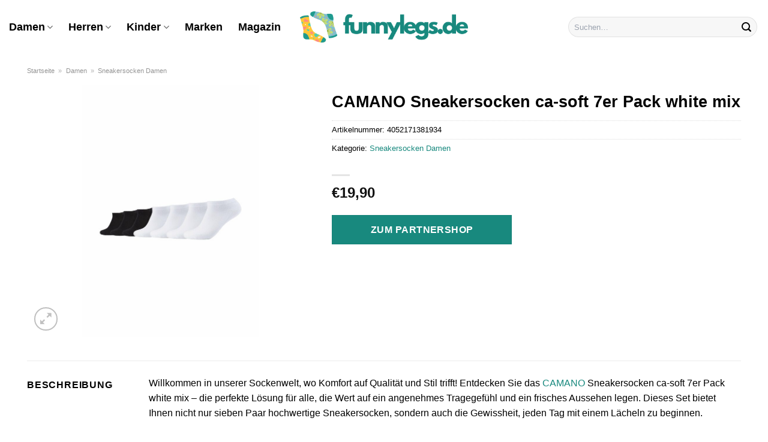

--- FILE ---
content_type: text/html; charset=UTF-8
request_url: https://www.funnylegs.de/camano-sneakersocken-ca-soft-7er-pack-white-mix/
body_size: 31899
content:
<!DOCTYPE html>
<html lang="de" class="loading-site no-js">
<head><meta charset="UTF-8" /><script>if(navigator.userAgent.match(/MSIE|Internet Explorer/i)||navigator.userAgent.match(/Trident\/7\..*?rv:11/i)){var href=document.location.href;if(!href.match(/[?&]nowprocket/)){if(href.indexOf("?")==-1){if(href.indexOf("#")==-1){document.location.href=href+"?nowprocket=1"}else{document.location.href=href.replace("#","?nowprocket=1#")}}else{if(href.indexOf("#")==-1){document.location.href=href+"&nowprocket=1"}else{document.location.href=href.replace("#","&nowprocket=1#")}}}}</script><script>class RocketLazyLoadScripts{constructor(){this.v="1.2.4",this.triggerEvents=["keydown","mousedown","mousemove","touchmove","touchstart","touchend","wheel"],this.userEventHandler=this._triggerListener.bind(this),this.touchStartHandler=this._onTouchStart.bind(this),this.touchMoveHandler=this._onTouchMove.bind(this),this.touchEndHandler=this._onTouchEnd.bind(this),this.clickHandler=this._onClick.bind(this),this.interceptedClicks=[],window.addEventListener("pageshow",t=>{this.persisted=t.persisted}),window.addEventListener("DOMContentLoaded",()=>{this._preconnect3rdParties()}),this.delayedScripts={normal:[],async:[],defer:[]},this.trash=[],this.allJQueries=[]}_addUserInteractionListener(t){if(document.hidden){t._triggerListener();return}this.triggerEvents.forEach(e=>window.addEventListener(e,t.userEventHandler,{passive:!0})),window.addEventListener("touchstart",t.touchStartHandler,{passive:!0}),window.addEventListener("mousedown",t.touchStartHandler),document.addEventListener("visibilitychange",t.userEventHandler)}_removeUserInteractionListener(){this.triggerEvents.forEach(t=>window.removeEventListener(t,this.userEventHandler,{passive:!0})),document.removeEventListener("visibilitychange",this.userEventHandler)}_onTouchStart(t){"HTML"!==t.target.tagName&&(window.addEventListener("touchend",this.touchEndHandler),window.addEventListener("mouseup",this.touchEndHandler),window.addEventListener("touchmove",this.touchMoveHandler,{passive:!0}),window.addEventListener("mousemove",this.touchMoveHandler),t.target.addEventListener("click",this.clickHandler),this._renameDOMAttribute(t.target,"onclick","rocket-onclick"),this._pendingClickStarted())}_onTouchMove(t){window.removeEventListener("touchend",this.touchEndHandler),window.removeEventListener("mouseup",this.touchEndHandler),window.removeEventListener("touchmove",this.touchMoveHandler,{passive:!0}),window.removeEventListener("mousemove",this.touchMoveHandler),t.target.removeEventListener("click",this.clickHandler),this._renameDOMAttribute(t.target,"rocket-onclick","onclick"),this._pendingClickFinished()}_onTouchEnd(){window.removeEventListener("touchend",this.touchEndHandler),window.removeEventListener("mouseup",this.touchEndHandler),window.removeEventListener("touchmove",this.touchMoveHandler,{passive:!0}),window.removeEventListener("mousemove",this.touchMoveHandler)}_onClick(t){t.target.removeEventListener("click",this.clickHandler),this._renameDOMAttribute(t.target,"rocket-onclick","onclick"),this.interceptedClicks.push(t),t.preventDefault(),t.stopPropagation(),t.stopImmediatePropagation(),this._pendingClickFinished()}_replayClicks(){window.removeEventListener("touchstart",this.touchStartHandler,{passive:!0}),window.removeEventListener("mousedown",this.touchStartHandler),this.interceptedClicks.forEach(t=>{t.target.dispatchEvent(new MouseEvent("click",{view:t.view,bubbles:!0,cancelable:!0}))})}_waitForPendingClicks(){return new Promise(t=>{this._isClickPending?this._pendingClickFinished=t:t()})}_pendingClickStarted(){this._isClickPending=!0}_pendingClickFinished(){this._isClickPending=!1}_renameDOMAttribute(t,e,r){t.hasAttribute&&t.hasAttribute(e)&&(event.target.setAttribute(r,event.target.getAttribute(e)),event.target.removeAttribute(e))}_triggerListener(){this._removeUserInteractionListener(this),"loading"===document.readyState?document.addEventListener("DOMContentLoaded",this._loadEverythingNow.bind(this)):this._loadEverythingNow()}_preconnect3rdParties(){let t=[];document.querySelectorAll("script[type=rocketlazyloadscript][data-rocket-src]").forEach(e=>{let r=e.getAttribute("data-rocket-src");if(r&&0!==r.indexOf("data:")){0===r.indexOf("//")&&(r=location.protocol+r);try{let i=new URL(r).origin;i!==location.origin&&t.push({src:i,crossOrigin:e.crossOrigin||"module"===e.getAttribute("data-rocket-type")})}catch(n){}}}),t=[...new Map(t.map(t=>[JSON.stringify(t),t])).values()],this._batchInjectResourceHints(t,"preconnect")}async _loadEverythingNow(){this.lastBreath=Date.now(),this._delayEventListeners(),this._delayJQueryReady(this),this._handleDocumentWrite(),this._registerAllDelayedScripts(),this._preloadAllScripts(),await this._loadScriptsFromList(this.delayedScripts.normal),await this._loadScriptsFromList(this.delayedScripts.defer),await this._loadScriptsFromList(this.delayedScripts.async);try{await this._triggerDOMContentLoaded(),await this._pendingWebpackRequests(this),await this._triggerWindowLoad()}catch(t){console.error(t)}window.dispatchEvent(new Event("rocket-allScriptsLoaded")),this._waitForPendingClicks().then(()=>{this._replayClicks()}),this._emptyTrash()}_registerAllDelayedScripts(){document.querySelectorAll("script[type=rocketlazyloadscript]").forEach(t=>{t.hasAttribute("data-rocket-src")?t.hasAttribute("async")&&!1!==t.async?this.delayedScripts.async.push(t):t.hasAttribute("defer")&&!1!==t.defer||"module"===t.getAttribute("data-rocket-type")?this.delayedScripts.defer.push(t):this.delayedScripts.normal.push(t):this.delayedScripts.normal.push(t)})}async _transformScript(t){if(await this._littleBreath(),!0===t.noModule&&"noModule"in HTMLScriptElement.prototype){t.setAttribute("data-rocket-status","skipped");return}return new Promise(navigator.userAgent.indexOf("Firefox/")>0||""===navigator.vendor?e=>{let r=document.createElement("script");[...t.attributes].forEach(t=>{let e=t.nodeName;"type"!==e&&("data-rocket-type"===e&&(e="type"),"data-rocket-src"===e&&(e="src"),r.setAttribute(e,t.nodeValue))}),t.text&&(r.text=t.text),r.hasAttribute("src")?(r.addEventListener("load",e),r.addEventListener("error",e)):(r.text=t.text,e());try{t.parentNode.replaceChild(r,t)}catch(i){e()}}:e=>{function r(){t.setAttribute("data-rocket-status","failed"),e()}try{let i=t.getAttribute("data-rocket-type"),n=t.getAttribute("data-rocket-src");i?(t.type=i,t.removeAttribute("data-rocket-type")):t.removeAttribute("type"),t.addEventListener("load",function r(){t.setAttribute("data-rocket-status","executed"),e()}),t.addEventListener("error",r),n?(t.removeAttribute("data-rocket-src"),t.src=n):t.src="data:text/javascript;base64,"+window.btoa(unescape(encodeURIComponent(t.text)))}catch(s){r()}})}async _loadScriptsFromList(t){let e=t.shift();return e&&e.isConnected?(await this._transformScript(e),this._loadScriptsFromList(t)):Promise.resolve()}_preloadAllScripts(){this._batchInjectResourceHints([...this.delayedScripts.normal,...this.delayedScripts.defer,...this.delayedScripts.async],"preload")}_batchInjectResourceHints(t,e){var r=document.createDocumentFragment();t.forEach(t=>{let i=t.getAttribute&&t.getAttribute("data-rocket-src")||t.src;if(i){let n=document.createElement("link");n.href=i,n.rel=e,"preconnect"!==e&&(n.as="script"),t.getAttribute&&"module"===t.getAttribute("data-rocket-type")&&(n.crossOrigin=!0),t.crossOrigin&&(n.crossOrigin=t.crossOrigin),t.integrity&&(n.integrity=t.integrity),r.appendChild(n),this.trash.push(n)}}),document.head.appendChild(r)}_delayEventListeners(){let t={};function e(e,r){!function e(r){!t[r]&&(t[r]={originalFunctions:{add:r.addEventListener,remove:r.removeEventListener},eventsToRewrite:[]},r.addEventListener=function(){arguments[0]=i(arguments[0]),t[r].originalFunctions.add.apply(r,arguments)},r.removeEventListener=function(){arguments[0]=i(arguments[0]),t[r].originalFunctions.remove.apply(r,arguments)});function i(e){return t[r].eventsToRewrite.indexOf(e)>=0?"rocket-"+e:e}}(e),t[e].eventsToRewrite.push(r)}function r(t,e){let r=t[e];Object.defineProperty(t,e,{get:()=>r||function(){},set(i){t["rocket"+e]=r=i}})}e(document,"DOMContentLoaded"),e(window,"DOMContentLoaded"),e(window,"load"),e(window,"pageshow"),e(document,"readystatechange"),r(document,"onreadystatechange"),r(window,"onload"),r(window,"onpageshow")}_delayJQueryReady(t){let e;function r(t){return t.split(" ").map(t=>"load"===t||0===t.indexOf("load.")?"rocket-jquery-load":t).join(" ")}function i(i){if(i&&i.fn&&!t.allJQueries.includes(i)){i.fn.ready=i.fn.init.prototype.ready=function(e){return t.domReadyFired?e.bind(document)(i):document.addEventListener("rocket-DOMContentLoaded",()=>e.bind(document)(i)),i([])};let n=i.fn.on;i.fn.on=i.fn.init.prototype.on=function(){return this[0]===window&&("string"==typeof arguments[0]||arguments[0]instanceof String?arguments[0]=r(arguments[0]):"object"==typeof arguments[0]&&Object.keys(arguments[0]).forEach(t=>{let e=arguments[0][t];delete arguments[0][t],arguments[0][r(t)]=e})),n.apply(this,arguments),this},t.allJQueries.push(i)}e=i}i(window.jQuery),Object.defineProperty(window,"jQuery",{get:()=>e,set(t){i(t)}})}async _pendingWebpackRequests(t){let e=document.querySelector("script[data-webpack]");async function r(){return new Promise(t=>{e.addEventListener("load",t),e.addEventListener("error",t)})}e&&(await r(),await t._requestAnimFrame(),await t._pendingWebpackRequests(t))}async _triggerDOMContentLoaded(){this.domReadyFired=!0,await this._littleBreath(),document.dispatchEvent(new Event("rocket-DOMContentLoaded")),await this._littleBreath(),window.dispatchEvent(new Event("rocket-DOMContentLoaded")),await this._littleBreath(),document.dispatchEvent(new Event("rocket-readystatechange")),await this._littleBreath(),document.rocketonreadystatechange&&document.rocketonreadystatechange()}async _triggerWindowLoad(){await this._littleBreath(),window.dispatchEvent(new Event("rocket-load")),await this._littleBreath(),window.rocketonload&&window.rocketonload(),await this._littleBreath(),this.allJQueries.forEach(t=>t(window).trigger("rocket-jquery-load")),await this._littleBreath();let t=new Event("rocket-pageshow");t.persisted=this.persisted,window.dispatchEvent(t),await this._littleBreath(),window.rocketonpageshow&&window.rocketonpageshow({persisted:this.persisted})}_handleDocumentWrite(){let t=new Map;document.write=document.writeln=function(e){let r=document.currentScript;r||console.error("WPRocket unable to document.write this: "+e);let i=document.createRange(),n=r.parentElement,s=t.get(r);void 0===s&&(s=r.nextSibling,t.set(r,s));let a=document.createDocumentFragment();i.setStart(a,0),a.appendChild(i.createContextualFragment(e)),n.insertBefore(a,s)}}async _littleBreath(){Date.now()-this.lastBreath>45&&(await this._requestAnimFrame(),this.lastBreath=Date.now())}async _requestAnimFrame(){return document.hidden?new Promise(t=>setTimeout(t)):new Promise(t=>requestAnimationFrame(t))}_emptyTrash(){this.trash.forEach(t=>t.remove())}static run(){let t=new RocketLazyLoadScripts;t._addUserInteractionListener(t)}}RocketLazyLoadScripts.run();</script>
	
	<link rel="profile" href="http://gmpg.org/xfn/11" />
	<link rel="pingback" href="https://www.funnylegs.de/xmlrpc.php" />

	<script type="rocketlazyloadscript">(function(html){html.className = html.className.replace(/\bno-js\b/,'js')})(document.documentElement);</script>
<meta name='robots' content='index, follow, max-image-preview:large, max-snippet:-1, max-video-preview:-1' />
<link rel="preload" href="https://www.funnylegs.de/wp-content/plugins/rate-my-post/public/css/fonts/ratemypost.ttf" type="font/ttf" as="font" crossorigin="anonymous"><meta name="viewport" content="width=device-width, initial-scale=1" />
	<!-- This site is optimized with the Yoast SEO plugin v26.7 - https://yoast.com/wordpress/plugins/seo/ -->
	<title>CAMANO Sneakersocken ca-soft 7er Pack white mix kaufen bei Funnylegs.de</title>
	<meta name="description" content="Bis zu 40% Rabatt im Sale! Hier online günstig CAMANO Sneakersocken ca-soft 7er Pack white mix kaufen ✓ täglicher und schneller Versand ✓" />
	<link rel="canonical" href="https://www.funnylegs.de/camano-sneakersocken-ca-soft-7er-pack-white-mix/" />
	<meta property="og:locale" content="de_DE" />
	<meta property="og:type" content="article" />
	<meta property="og:title" content="CAMANO Sneakersocken ca-soft 7er Pack white mix kaufen bei Funnylegs.de" />
	<meta property="og:description" content="Bis zu 40% Rabatt im Sale! Hier online günstig CAMANO Sneakersocken ca-soft 7er Pack white mix kaufen ✓ täglicher und schneller Versand ✓" />
	<meta property="og:url" content="https://www.funnylegs.de/camano-sneakersocken-ca-soft-7er-pack-white-mix/" />
	<meta property="og:site_name" content="Funnylegs.de" />
	<meta property="article:modified_time" content="2025-10-25T07:51:48+00:00" />
	<meta property="og:image" content="https://www.funnylegs.de/wp-content/uploads/2023/07/000009102_1001_p_c1-scaled.jpg" />
	<meta property="og:image:width" content="1792" />
	<meta property="og:image:height" content="2560" />
	<meta property="og:image:type" content="image/jpeg" />
	<meta name="twitter:card" content="summary_large_image" />
	<meta name="twitter:label1" content="Geschätzte Lesezeit" />
	<meta name="twitter:data1" content="6 Minuten" />
	<script type="application/ld+json" class="yoast-schema-graph">{"@context":"https://schema.org","@graph":[{"@type":"WebPage","@id":"https://www.funnylegs.de/camano-sneakersocken-ca-soft-7er-pack-white-mix/","url":"https://www.funnylegs.de/camano-sneakersocken-ca-soft-7er-pack-white-mix/","name":"CAMANO Sneakersocken ca-soft 7er Pack white mix kaufen bei Funnylegs.de","isPartOf":{"@id":"https://www.funnylegs.de/#website"},"primaryImageOfPage":{"@id":"https://www.funnylegs.de/camano-sneakersocken-ca-soft-7er-pack-white-mix/#primaryimage"},"image":{"@id":"https://www.funnylegs.de/camano-sneakersocken-ca-soft-7er-pack-white-mix/#primaryimage"},"thumbnailUrl":"https://www.funnylegs.de/wp-content/uploads/2023/07/000009102_1001_p_c1-scaled.jpg","datePublished":"2023-07-01T00:27:33+00:00","dateModified":"2025-10-25T07:51:48+00:00","description":"Bis zu 40% Rabatt im Sale! Hier online günstig CAMANO Sneakersocken ca-soft 7er Pack white mix kaufen ✓ täglicher und schneller Versand ✓","breadcrumb":{"@id":"https://www.funnylegs.de/camano-sneakersocken-ca-soft-7er-pack-white-mix/#breadcrumb"},"inLanguage":"de","potentialAction":[{"@type":"ReadAction","target":["https://www.funnylegs.de/camano-sneakersocken-ca-soft-7er-pack-white-mix/"]}]},{"@type":"ImageObject","inLanguage":"de","@id":"https://www.funnylegs.de/camano-sneakersocken-ca-soft-7er-pack-white-mix/#primaryimage","url":"https://www.funnylegs.de/wp-content/uploads/2023/07/000009102_1001_p_c1-scaled.jpg","contentUrl":"https://www.funnylegs.de/wp-content/uploads/2023/07/000009102_1001_p_c1-scaled.jpg","width":1792,"height":2560,"caption":"CAMANO Sneakersocken ca-soft 7er Pack white mix"},{"@type":"BreadcrumbList","@id":"https://www.funnylegs.de/camano-sneakersocken-ca-soft-7er-pack-white-mix/#breadcrumb","itemListElement":[{"@type":"ListItem","position":1,"name":"Startseite","item":"https://www.funnylegs.de/"},{"@type":"ListItem","position":2,"name":"Shop","item":"https://www.funnylegs.de/shop/"},{"@type":"ListItem","position":3,"name":"CAMANO Sneakersocken ca-soft 7er Pack white mix"}]},{"@type":"WebSite","@id":"https://www.funnylegs.de/#website","url":"https://www.funnylegs.de/","name":"Funnylegs.de","description":"Socken, Strümpfe und Strumpfhosen online kaufen","publisher":{"@id":"https://www.funnylegs.de/#organization"},"potentialAction":[{"@type":"SearchAction","target":{"@type":"EntryPoint","urlTemplate":"https://www.funnylegs.de/?s={search_term_string}"},"query-input":{"@type":"PropertyValueSpecification","valueRequired":true,"valueName":"search_term_string"}}],"inLanguage":"de"},{"@type":"Organization","@id":"https://www.funnylegs.de/#organization","name":"Funnylegs.de","url":"https://www.funnylegs.de/","logo":{"@type":"ImageObject","inLanguage":"de","@id":"https://www.funnylegs.de/#/schema/logo/image/","url":"https://www.funnylegs.de/wp-content/uploads/2023/06/funnylegs-de-favicon.png","contentUrl":"https://www.funnylegs.de/wp-content/uploads/2023/06/funnylegs-de-favicon.png","width":74,"height":74,"caption":"Funnylegs.de"},"image":{"@id":"https://www.funnylegs.de/#/schema/logo/image/"}}]}</script>
	<!-- / Yoast SEO plugin. -->



<link rel='prefetch' href='https://www.funnylegs.de/wp-content/themes/flatsome/assets/js/flatsome.js?ver=a0a7aee297766598a20e' />
<link rel='prefetch' href='https://www.funnylegs.de/wp-content/themes/flatsome/assets/js/chunk.slider.js?ver=3.18.6' />
<link rel='prefetch' href='https://www.funnylegs.de/wp-content/themes/flatsome/assets/js/chunk.popups.js?ver=3.18.6' />
<link rel='prefetch' href='https://www.funnylegs.de/wp-content/themes/flatsome/assets/js/chunk.tooltips.js?ver=3.18.6' />
<link rel='prefetch' href='https://www.funnylegs.de/wp-content/themes/flatsome/assets/js/woocommerce.js?ver=49415fe6a9266f32f1f2' />
<style id='wp-img-auto-sizes-contain-inline-css' type='text/css'>
img:is([sizes=auto i],[sizes^="auto," i]){contain-intrinsic-size:3000px 1500px}
/*# sourceURL=wp-img-auto-sizes-contain-inline-css */
</style>
<link data-minify="1" rel='stylesheet' id='maintenanceLayer-css' href='https://www.funnylegs.de/wp-content/cache/min/1/wp-content/plugins/dailylead_maintenance/css/layer.css?ver=1765610419' type='text/css' media='all' />
<link data-minify="1" rel='stylesheet' id='rate-my-post-css' href='https://www.funnylegs.de/wp-content/cache/min/1/wp-content/plugins/rate-my-post/public/css/rate-my-post.css?ver=1765610419' type='text/css' media='all' />
<style id='rate-my-post-inline-css' type='text/css'>
.rmp-widgets-container p {  font-size: 12px;}.rmp-rating-widget .rmp-icon--ratings {  font-size: 12px;}
/*# sourceURL=rate-my-post-inline-css */
</style>
<link rel='stylesheet' id='photoswipe-css' href='https://www.funnylegs.de/wp-content/plugins/woocommerce/assets/css/photoswipe/photoswipe.min.css?ver=9.4.2' type='text/css' media='all' />
<link rel='stylesheet' id='photoswipe-default-skin-css' href='https://www.funnylegs.de/wp-content/plugins/woocommerce/assets/css/photoswipe/default-skin/default-skin.min.css?ver=9.4.2' type='text/css' media='all' />
<style id='woocommerce-inline-inline-css' type='text/css'>
.woocommerce form .form-row .required { visibility: visible; }
/*# sourceURL=woocommerce-inline-inline-css */
</style>
<link rel='stylesheet' id='ez-toc-css' href='https://www.funnylegs.de/wp-content/plugins/easy-table-of-contents/assets/css/screen.min.css?ver=2.0.80' type='text/css' media='all' />
<style id='ez-toc-inline-css' type='text/css'>
div#ez-toc-container .ez-toc-title {font-size: 120%;}div#ez-toc-container .ez-toc-title {font-weight: 500;}div#ez-toc-container ul li , div#ez-toc-container ul li a {font-size: 95%;}div#ez-toc-container ul li , div#ez-toc-container ul li a {font-weight: 500;}div#ez-toc-container nav ul ul li {font-size: 90%;}div#ez-toc-container {background: #fff;border: 1px solid #000000;}div#ez-toc-container p.ez-toc-title , #ez-toc-container .ez_toc_custom_title_icon , #ez-toc-container .ez_toc_custom_toc_icon {color: #000000;}div#ez-toc-container ul.ez-toc-list a {color: #000000;}div#ez-toc-container ul.ez-toc-list a:hover {color: #000000;}div#ez-toc-container ul.ez-toc-list a:visited {color: #000000;}.ez-toc-counter nav ul li a::before {color: ;}.ez-toc-box-title {font-weight: bold; margin-bottom: 10px; text-align: center; text-transform: uppercase; letter-spacing: 1px; color: #666; padding-bottom: 5px;position:absolute;top:-4%;left:5%;background-color: inherit;transition: top 0.3s ease;}.ez-toc-box-title.toc-closed {top:-25%;}
.ez-toc-container-direction {direction: ltr;}.ez-toc-counter ul{counter-reset: item ;}.ez-toc-counter nav ul li a::before {content: counters(item, '.', decimal) '. ';display: inline-block;counter-increment: item;flex-grow: 0;flex-shrink: 0;margin-right: .2em; float: left; }.ez-toc-widget-direction {direction: ltr;}.ez-toc-widget-container ul{counter-reset: item ;}.ez-toc-widget-container nav ul li a::before {content: counters(item, '.', decimal) '. ';display: inline-block;counter-increment: item;flex-grow: 0;flex-shrink: 0;margin-right: .2em; float: left; }
/*# sourceURL=ez-toc-inline-css */
</style>
<link data-minify="1" rel='stylesheet' id='flatsome-main-css' href='https://www.funnylegs.de/wp-content/cache/min/1/wp-content/themes/flatsome/assets/css/flatsome.css?ver=1765610419' type='text/css' media='all' />
<style id='flatsome-main-inline-css' type='text/css'>
@font-face {
				font-family: "fl-icons";
				font-display: block;
				src: url(https://www.funnylegs.de/wp-content/themes/flatsome/assets/css/icons/fl-icons.eot?v=3.18.6);
				src:
					url(https://www.funnylegs.de/wp-content/themes/flatsome/assets/css/icons/fl-icons.eot#iefix?v=3.18.6) format("embedded-opentype"),
					url(https://www.funnylegs.de/wp-content/themes/flatsome/assets/css/icons/fl-icons.woff2?v=3.18.6) format("woff2"),
					url(https://www.funnylegs.de/wp-content/themes/flatsome/assets/css/icons/fl-icons.ttf?v=3.18.6) format("truetype"),
					url(https://www.funnylegs.de/wp-content/themes/flatsome/assets/css/icons/fl-icons.woff?v=3.18.6) format("woff"),
					url(https://www.funnylegs.de/wp-content/themes/flatsome/assets/css/icons/fl-icons.svg?v=3.18.6#fl-icons) format("svg");
			}
/*# sourceURL=flatsome-main-inline-css */
</style>
<link data-minify="1" rel='stylesheet' id='flatsome-shop-css' href='https://www.funnylegs.de/wp-content/cache/min/1/wp-content/themes/flatsome/assets/css/flatsome-shop.css?ver=1765610419' type='text/css' media='all' />
<script data-minify="1" type="text/javascript" src="https://www.funnylegs.de/wp-content/cache/min/1/wp-content/plugins/dailylead_maintenance/js/layerShow.js?ver=1765610419" id="maintenanceLayerShow-js" defer></script>
<script data-minify="1" type="text/javascript" src="https://www.funnylegs.de/wp-content/cache/min/1/wp-content/plugins/dailylead_maintenance/js/layer.js?ver=1765610419" id="maintenanceLayer-js" defer></script>
<script type="rocketlazyloadscript" data-rocket-type="text/javascript" data-rocket-src="https://www.funnylegs.de/wp-includes/js/jquery/jquery.min.js?ver=3.7.1" id="jquery-core-js" defer></script>
<script type="rocketlazyloadscript" data-rocket-type="text/javascript" data-rocket-src="https://www.funnylegs.de/wp-content/plugins/woocommerce/assets/js/jquery-blockui/jquery.blockUI.min.js?ver=2.7.0-wc.9.4.2" id="jquery-blockui-js" data-wp-strategy="defer" defer></script>
<script type="text/javascript" id="wc-add-to-cart-js-extra">
/* <![CDATA[ */
var wc_add_to_cart_params = {"ajax_url":"/wp-admin/admin-ajax.php","wc_ajax_url":"/?wc-ajax=%%endpoint%%","i18n_view_cart":"Warenkorb anzeigen","cart_url":"https://www.funnylegs.de","is_cart":"","cart_redirect_after_add":"no"};
//# sourceURL=wc-add-to-cart-js-extra
/* ]]> */
</script>
<script type="rocketlazyloadscript" data-rocket-type="text/javascript" data-rocket-src="https://www.funnylegs.de/wp-content/plugins/woocommerce/assets/js/frontend/add-to-cart.min.js?ver=9.4.2" id="wc-add-to-cart-js" defer="defer" data-wp-strategy="defer"></script>
<script type="rocketlazyloadscript" data-rocket-type="text/javascript" data-rocket-src="https://www.funnylegs.de/wp-content/plugins/woocommerce/assets/js/photoswipe/photoswipe.min.js?ver=4.1.1-wc.9.4.2" id="photoswipe-js" defer="defer" data-wp-strategy="defer"></script>
<script type="rocketlazyloadscript" data-rocket-type="text/javascript" data-rocket-src="https://www.funnylegs.de/wp-content/plugins/woocommerce/assets/js/photoswipe/photoswipe-ui-default.min.js?ver=4.1.1-wc.9.4.2" id="photoswipe-ui-default-js" defer="defer" data-wp-strategy="defer"></script>
<script type="text/javascript" id="wc-single-product-js-extra">
/* <![CDATA[ */
var wc_single_product_params = {"i18n_required_rating_text":"Bitte w\u00e4hle eine Bewertung","review_rating_required":"yes","flexslider":{"rtl":false,"animation":"slide","smoothHeight":true,"directionNav":false,"controlNav":"thumbnails","slideshow":false,"animationSpeed":500,"animationLoop":false,"allowOneSlide":false},"zoom_enabled":"","zoom_options":[],"photoswipe_enabled":"1","photoswipe_options":{"shareEl":false,"closeOnScroll":false,"history":false,"hideAnimationDuration":0,"showAnimationDuration":0},"flexslider_enabled":""};
//# sourceURL=wc-single-product-js-extra
/* ]]> */
</script>
<script type="rocketlazyloadscript" data-rocket-type="text/javascript" data-rocket-src="https://www.funnylegs.de/wp-content/plugins/woocommerce/assets/js/frontend/single-product.min.js?ver=9.4.2" id="wc-single-product-js" defer="defer" data-wp-strategy="defer"></script>
<script type="rocketlazyloadscript" data-rocket-type="text/javascript" data-rocket-src="https://www.funnylegs.de/wp-content/plugins/woocommerce/assets/js/js-cookie/js.cookie.min.js?ver=2.1.4-wc.9.4.2" id="js-cookie-js" data-wp-strategy="defer" defer></script>
<style>.woocommerce-product-gallery{ opacity: 1 !important; }</style><script type="rocketlazyloadscript">
  var _paq = window._paq = window._paq || [];
  /* tracker methods like "setCustomDimension" should be called before "trackPageView" */
  _paq.push(['trackPageView']);
  _paq.push(['enableLinkTracking']);
  (function() {
    var u="https://stats.dailylead.de/";
    _paq.push(['setTrackerUrl', u+'matomo.php']);
    _paq.push(['setSiteId', '125']);
    var d=document, g=d.createElement('script'), s=d.getElementsByTagName('script')[0];
    g.async=true; g.src=u+'matomo.js'; s.parentNode.insertBefore(g,s);
  })();
</script>	<noscript><style>.woocommerce-product-gallery{ opacity: 1 !important; }</style></noscript>
	<style class='wp-fonts-local' type='text/css'>
@font-face{font-family:Inter;font-style:normal;font-weight:300 900;font-display:fallback;src:url('https://www.funnylegs.de/wp-content/plugins/woocommerce/assets/fonts/Inter-VariableFont_slnt,wght.woff2') format('woff2');font-stretch:normal;}
@font-face{font-family:Cardo;font-style:normal;font-weight:400;font-display:fallback;src:url('https://www.funnylegs.de/wp-content/plugins/woocommerce/assets/fonts/cardo_normal_400.woff2') format('woff2');}
</style>
<link rel="icon" href="https://www.funnylegs.de/wp-content/uploads/2023/06/cropped-funnylegs-de-favicon-32x32.png" sizes="32x32" />
<link rel="icon" href="https://www.funnylegs.de/wp-content/uploads/2023/06/cropped-funnylegs-de-favicon-192x192.png" sizes="192x192" />
<link rel="apple-touch-icon" href="https://www.funnylegs.de/wp-content/uploads/2023/06/cropped-funnylegs-de-favicon-180x180.png" />
<meta name="msapplication-TileImage" content="https://www.funnylegs.de/wp-content/uploads/2023/06/cropped-funnylegs-de-favicon-270x270.png" />
<style id="custom-css" type="text/css">:root {--primary-color: #18897e;--fs-color-primary: #18897e;--fs-color-secondary: #18897e;--fs-color-success: #7a9c59;--fs-color-alert: #b20000;--fs-experimental-link-color: #18897e;--fs-experimental-link-color-hover: #000000;}.tooltipster-base {--tooltip-color: #fff;--tooltip-bg-color: #000;}.off-canvas-right .mfp-content, .off-canvas-left .mfp-content {--drawer-width: 300px;}.off-canvas .mfp-content.off-canvas-cart {--drawer-width: 360px;}.container-width, .full-width .ubermenu-nav, .container, .row{max-width: 1220px}.row.row-collapse{max-width: 1190px}.row.row-small{max-width: 1212.5px}.row.row-large{max-width: 1250px}.header-main{height: 90px}#logo img{max-height: 90px}#logo{width:280px;}.header-top{min-height: 30px}.transparent .header-main{height: 90px}.transparent #logo img{max-height: 90px}.has-transparent + .page-title:first-of-type,.has-transparent + #main > .page-title,.has-transparent + #main > div > .page-title,.has-transparent + #main .page-header-wrapper:first-of-type .page-title{padding-top: 90px;}.header.show-on-scroll,.stuck .header-main{height:70px!important}.stuck #logo img{max-height: 70px!important}.search-form{ width: 70%;}.header-bg-color {background-color: #ffffff}.header-bottom {background-color: #f1f1f1}.header-main .nav > li > a{line-height: 16px }@media (max-width: 549px) {.header-main{height: 70px}#logo img{max-height: 70px}}.header-top{background-color:#f1f1f1!important;}body{color: #000000}h1,h2,h3,h4,h5,h6,.heading-font{color: #000000;}body{font-size: 100%;}@media screen and (max-width: 549px){body{font-size: 100%;}}body{font-family: -apple-system, BlinkMacSystemFont, "Segoe UI", Roboto, Oxygen-Sans, Ubuntu, Cantarell, "Helvetica Neue", sans-serif;}body {font-weight: 400;font-style: normal;}.nav > li > a {font-family: -apple-system, BlinkMacSystemFont, "Segoe UI", Roboto, Oxygen-Sans, Ubuntu, Cantarell, "Helvetica Neue", sans-serif;}.mobile-sidebar-levels-2 .nav > li > ul > li > a {font-family: -apple-system, BlinkMacSystemFont, "Segoe UI", Roboto, Oxygen-Sans, Ubuntu, Cantarell, "Helvetica Neue", sans-serif;}.nav > li > a,.mobile-sidebar-levels-2 .nav > li > ul > li > a {font-weight: 700;font-style: normal;}h1,h2,h3,h4,h5,h6,.heading-font, .off-canvas-center .nav-sidebar.nav-vertical > li > a{font-family: -apple-system, BlinkMacSystemFont, "Segoe UI", Roboto, Oxygen-Sans, Ubuntu, Cantarell, "Helvetica Neue", sans-serif;}h1,h2,h3,h4,h5,h6,.heading-font,.banner h1,.banner h2 {font-weight: 700;font-style: normal;}.alt-font{font-family: "Dancing Script", sans-serif;}.alt-font {font-weight: 400!important;font-style: normal!important;}.header:not(.transparent) .header-nav-main.nav > li > a {color: #000000;}.widget:where(:not(.widget_shopping_cart)) a{color: #000000;}.widget:where(:not(.widget_shopping_cart)) a:hover{color: #18897e;}.widget .tagcloud a:hover{border-color: #18897e; background-color: #18897e;}.has-equal-box-heights .box-image {padding-top: 100%;}@media screen and (min-width: 550px){.products .box-vertical .box-image{min-width: 300px!important;width: 300px!important;}}.header-main .social-icons,.header-main .cart-icon strong,.header-main .menu-title,.header-main .header-button > .button.is-outline,.header-main .nav > li > a > i:not(.icon-angle-down){color: #000000!important;}.header-main .header-button > .button.is-outline,.header-main .cart-icon strong:after,.header-main .cart-icon strong{border-color: #000000!important;}.header-main .header-button > .button:not(.is-outline){background-color: #000000!important;}.header-main .current-dropdown .cart-icon strong,.header-main .header-button > .button:hover,.header-main .header-button > .button:hover i,.header-main .header-button > .button:hover span{color:#FFF!important;}.header-main .menu-title:hover,.header-main .social-icons a:hover,.header-main .header-button > .button.is-outline:hover,.header-main .nav > li > a:hover > i:not(.icon-angle-down){color: #000000!important;}.header-main .current-dropdown .cart-icon strong,.header-main .header-button > .button:hover{background-color: #000000!important;}.header-main .current-dropdown .cart-icon strong:after,.header-main .current-dropdown .cart-icon strong,.header-main .header-button > .button:hover{border-color: #000000!important;}.absolute-footer, html{background-color: #ffffff}.page-title-small + main .product-container > .row{padding-top:0;}.nav-vertical-fly-out > li + li {border-top-width: 1px; border-top-style: solid;}/* Custom CSS */.header-vertical-menu__fly-out .current-dropdown.menu-item .nav-dropdown {display: block;}.header-vertical-menu__opener {font-size: initial;}.off-canvas-right .mfp-content, .off-canvas-left .mfp-content {max-width: 320px;width:100%}.off-canvas-left.mfp-ready .mfp-close {color: black;}.product-summary .woocommerce-Price-currencySymbol {font-size: inherit;vertical-align: inherit;margin-top: inherit;}.product-section-title-related {text-align: center;padding-top: 45px;}.yith-wcwl-add-to-wishlist {margin-top: 10px;margin-bottom: 30px;}.page-title {margin-top: 20px;}@media screen and (min-width: 850px) {.page-title-inner {padding-top: 0;min-height: auto;}}/*** START Sticky Banner ***/.sticky-add-to-cart__product img {display: none;}.sticky-add-to-cart__product .product-title-small {display: none;}.sticky-add-to-cart--active .cart {padding-top: 5px;padding-bottom: 5px;max-width: 250px;flex-grow: 1;font-size: smaller;margin-bottom: 0;}.sticky-add-to-cart.sticky-add-to-cart--active .single_add_to_cart_button{margin: 0;padding-top: 10px;padding-bottom: 10px;border-radius: 99px;width: 100%;line-height: 1.5;}.single_add_to_cart_button,.sticky-add-to-cart:not(.sticky-add-to-cart--active) .single_add_to_cart_button {padding: 5px;max-width: 300px;width:100%;margin:0;}.sticky-add-to-cart--active {-webkit-backdrop-filter: blur(7px);backdrop-filter: blur(7px);display: flex;justify-content: center;padding: 3px 10px;}.sticky-add-to-cart__product .product-title-small {height: 14px;overflow: hidden;}.sticky-add-to-cart--active .woocommerce-variation-price, .sticky-add-to-cart--active .product-page-price {font-size: 24px;}.sticky-add-to-cart--active .price del {font-size: 50%;margin-bottom: 4px;}.sticky-add-to-cart--active .price del::after {width: 50%;}.sticky-add-to-cart__product {margin-right: 5px;}/*** END Sticky Banner ***/.yadore {display: grid;grid-template-columns: repeat(4,minmax(0,1fr));gap:1rem;}.col-4 .yadore {display: grid;grid-template-columns: repeat(4,minmax(0,1fr));gap:1rem;}.yadore .yadore-item {background: #fff;border-radius: 15px;}.yadore .yadore-item li.delivery_time,.yadore .yadore-item li.stock_status,.yadore .yadore-item li.stock_status.nicht {list-style-type: none;padding: 0px 0 0px 24px;margin: 0px!important;}.yadore .yadore-item img:not(.logo) {min-height: 170px;max-height: 170px;}.yadore .yadore-item img.logo {max-width: 70px;max-height: 30px;}.ayo-logo-name {margin-top: 12px;display: block;white-space: nowrap;font-size: xx-small;}.product-info {display: flex;flex-direction: column;padding-bottom: 0;}.product-info.product-title {order: 1;}.product-info .is-divider {order: 2;}.product-info .product-short-description {order: 3;}.product-info .product-short-description li {list-style-type: none;padding: 0px 0 0px 24px;margin: 0px 0px 3px 0px!important;}li.delivery_time,.product-info .product-short-description li.delivery_time {background: url([data-uri]) no-repeat left center;}li.delivery_time,.product-info .product-short-description li.delivery_time {background: url([data-uri]) no-repeat left center;}li.stock_status,.product-info .product-short-description li.stock_status {background: url([data-uri]) no-repeat left center;}li.stock_status.nicht,.product-info .product-short-description li.stock_status.nicht {background: url([data-uri]) no-repeat left center;}.product-info .price-wrapper {order: 4;}.product-info .price-wrapper .price {margin: 0;}.product-info .cart,.product-info .sticky-add-to-cart-wrapper {order:5;margin: 25px 0;}.product-info .yith-wcwl-add-to-wishlist {order: 6;margin: 0;}.overflow-hidden { overflow: hidden;}.overflow-hidden.banner h3 {line-height: 0;}.nowrap { white-space: nowrap;}.height-40 {height: 40px !important;}.m-0 {margin: 0 !important;}a.stretched-link:after {position: absolute;top: 0;right: 0;bottom: 0;left: 0;pointer-events: auto;content: "";background-color: rgba(0,0,0,0.0);z-index: 1;}.z-index-0 {z-index: 0;}.z-index-10 {z-index: 10;}.price del {text-decoration-line: none;position: relative;}.price del::after {content: '';position: absolute;border-top: 2px solid red;width: 100%;height: 100%;left: 0;transform: rotate(-10deg);top: 50%;}.product-small.box .box-image .image-cover img {object-fit: contain;}.product-small.box .box-image {text-align: center;}.product-small.box .box-text .title-wrapper {max-height: 75px;overflow: hidden;margin-bottom: 15px;}.woocommerce-product-gallery__wrapper .woocommerce-product-gallery__image a img {max-height: 420px;width: auto;margin: 0 auto;display: block;}.has-equal-box-heights .box-image img {-o-object-fit: contain;object-fit: contain;}/* START Mobile Menu */.off-canvas-left .mfp-content, .off-canvas-right .mfp-content {width: 85%;max-width: 360px;}.off-canvas-left .mfp-content .nav>li>a, .off-canvas-right .mfp-content .nav>li>a,.mobile-sidebar-levels-2 .nav-slide>li>.sub-menu>li:not(.nav-slide-header)>a, .mobile-sidebar-levels-2 .nav-slide>li>ul.children>li:not(.nav-slide-header)>a {font-size: 1.1em;color: #000;}.mobile-sidebar-levels-2 .nav-slide>li>.sub-menu>li:not(.nav-slide-header)>a, .mobile-sidebar-levels-2 .nav-slide>li>ul.children>li:not(.nav-slide-header)>a {text-transform: none;}/* END Mobile Menu *//*** START MENU frühes umschalten auf MobileCSS ***/@media (min-width: 850px) and (max-width: 1200px) {header [data-show=show-for-medium], header .show-for-medium {display: block !important;}}@media (max-width: 1200px) {header [data-show=hide-for-medium], header .hide-for-medium {display: none !important;}.medium-logo-center .logo {-webkit-box-ordinal-group: 2;-ms-flex-order: 2;order: 2;}header .show-for-medium.flex-right {-webkit-box-ordinal-group: 3;-ms-flex-order: 3;order: 3;}.medium-logo-center .logo img {margin: 0 auto;}}/*** END MENUfrühes umschalten auf MobileCSS ***/.product-title a {color: #000000;}.product-title a:hover {color: var(--fs-experimental-link-color);}/* Custom CSS Tablet */@media (max-width: 849px){.nav li a,.nav-vertical>li>ul li a,.nav-slide-header .toggle,.mobile-sidebar-levels-2 .nav-slide>li>ul.children>li>a, .mobile-sidebar-levels-2 .nav-slide>li>.sub-menu>li>a {color: #000 !important;opacity: 1;}/*** START Sticky Banner ***/.sticky-add-to-cart--active {justify-content: space-between;font-size: .9em;}/*** END Sticky Banner ***/.post-title.is-large {font-size: 1.75em;}}/* Custom CSS Mobile */@media (max-width: 549px){/*** START Sticky Banner ***/.sticky-add-to-cart:not(.sticky-add-to-cart--active) {width: 100% !important;max-width: 100%;}.sticky-add-to-cart:not(.sticky-add-to-cart--active) .single_add_to_cart_button {padding: 5px 25px;max-width: 100%;}/*** END Sticky Banner ***/.single_add_to_cart_button {padding: 5px 25px;max-width: 100%;width: 100%;}.yadore,.col-4 .yadore {grid-template-columns: repeat(1,minmax(0,1fr));}}.label-new.menu-item > a:after{content:"Neu";}.label-hot.menu-item > a:after{content:"Hot";}.label-sale.menu-item > a:after{content:"Aktion";}.label-popular.menu-item > a:after{content:"Beliebt";}</style><style id="kirki-inline-styles">/* vietnamese */
@font-face {
  font-family: 'Dancing Script';
  font-style: normal;
  font-weight: 400;
  font-display: swap;
  src: url(https://www.funnylegs.de/wp-content/fonts/dancing-script/If2cXTr6YS-zF4S-kcSWSVi_sxjsohD9F50Ruu7BMSo3Rep8ltA.woff2) format('woff2');
  unicode-range: U+0102-0103, U+0110-0111, U+0128-0129, U+0168-0169, U+01A0-01A1, U+01AF-01B0, U+0300-0301, U+0303-0304, U+0308-0309, U+0323, U+0329, U+1EA0-1EF9, U+20AB;
}
/* latin-ext */
@font-face {
  font-family: 'Dancing Script';
  font-style: normal;
  font-weight: 400;
  font-display: swap;
  src: url(https://www.funnylegs.de/wp-content/fonts/dancing-script/If2cXTr6YS-zF4S-kcSWSVi_sxjsohD9F50Ruu7BMSo3ROp8ltA.woff2) format('woff2');
  unicode-range: U+0100-02BA, U+02BD-02C5, U+02C7-02CC, U+02CE-02D7, U+02DD-02FF, U+0304, U+0308, U+0329, U+1D00-1DBF, U+1E00-1E9F, U+1EF2-1EFF, U+2020, U+20A0-20AB, U+20AD-20C0, U+2113, U+2C60-2C7F, U+A720-A7FF;
}
/* latin */
@font-face {
  font-family: 'Dancing Script';
  font-style: normal;
  font-weight: 400;
  font-display: swap;
  src: url(https://www.funnylegs.de/wp-content/fonts/dancing-script/If2cXTr6YS-zF4S-kcSWSVi_sxjsohD9F50Ruu7BMSo3Sup8.woff2) format('woff2');
  unicode-range: U+0000-00FF, U+0131, U+0152-0153, U+02BB-02BC, U+02C6, U+02DA, U+02DC, U+0304, U+0308, U+0329, U+2000-206F, U+20AC, U+2122, U+2191, U+2193, U+2212, U+2215, U+FEFF, U+FFFD;
}</style><noscript><style id="rocket-lazyload-nojs-css">.rll-youtube-player, [data-lazy-src]{display:none !important;}</style></noscript><link data-minify="1" rel='stylesheet' id='wc-blocks-style-css' href='https://www.funnylegs.de/wp-content/cache/min/1/wp-content/plugins/woocommerce/assets/client/blocks/wc-blocks.css?ver=1765610419' type='text/css' media='all' />
<style id='global-styles-inline-css' type='text/css'>
:root{--wp--preset--aspect-ratio--square: 1;--wp--preset--aspect-ratio--4-3: 4/3;--wp--preset--aspect-ratio--3-4: 3/4;--wp--preset--aspect-ratio--3-2: 3/2;--wp--preset--aspect-ratio--2-3: 2/3;--wp--preset--aspect-ratio--16-9: 16/9;--wp--preset--aspect-ratio--9-16: 9/16;--wp--preset--color--black: #000000;--wp--preset--color--cyan-bluish-gray: #abb8c3;--wp--preset--color--white: #ffffff;--wp--preset--color--pale-pink: #f78da7;--wp--preset--color--vivid-red: #cf2e2e;--wp--preset--color--luminous-vivid-orange: #ff6900;--wp--preset--color--luminous-vivid-amber: #fcb900;--wp--preset--color--light-green-cyan: #7bdcb5;--wp--preset--color--vivid-green-cyan: #00d084;--wp--preset--color--pale-cyan-blue: #8ed1fc;--wp--preset--color--vivid-cyan-blue: #0693e3;--wp--preset--color--vivid-purple: #9b51e0;--wp--preset--color--primary: #18897e;--wp--preset--color--secondary: #18897e;--wp--preset--color--success: #7a9c59;--wp--preset--color--alert: #b20000;--wp--preset--gradient--vivid-cyan-blue-to-vivid-purple: linear-gradient(135deg,rgb(6,147,227) 0%,rgb(155,81,224) 100%);--wp--preset--gradient--light-green-cyan-to-vivid-green-cyan: linear-gradient(135deg,rgb(122,220,180) 0%,rgb(0,208,130) 100%);--wp--preset--gradient--luminous-vivid-amber-to-luminous-vivid-orange: linear-gradient(135deg,rgb(252,185,0) 0%,rgb(255,105,0) 100%);--wp--preset--gradient--luminous-vivid-orange-to-vivid-red: linear-gradient(135deg,rgb(255,105,0) 0%,rgb(207,46,46) 100%);--wp--preset--gradient--very-light-gray-to-cyan-bluish-gray: linear-gradient(135deg,rgb(238,238,238) 0%,rgb(169,184,195) 100%);--wp--preset--gradient--cool-to-warm-spectrum: linear-gradient(135deg,rgb(74,234,220) 0%,rgb(151,120,209) 20%,rgb(207,42,186) 40%,rgb(238,44,130) 60%,rgb(251,105,98) 80%,rgb(254,248,76) 100%);--wp--preset--gradient--blush-light-purple: linear-gradient(135deg,rgb(255,206,236) 0%,rgb(152,150,240) 100%);--wp--preset--gradient--blush-bordeaux: linear-gradient(135deg,rgb(254,205,165) 0%,rgb(254,45,45) 50%,rgb(107,0,62) 100%);--wp--preset--gradient--luminous-dusk: linear-gradient(135deg,rgb(255,203,112) 0%,rgb(199,81,192) 50%,rgb(65,88,208) 100%);--wp--preset--gradient--pale-ocean: linear-gradient(135deg,rgb(255,245,203) 0%,rgb(182,227,212) 50%,rgb(51,167,181) 100%);--wp--preset--gradient--electric-grass: linear-gradient(135deg,rgb(202,248,128) 0%,rgb(113,206,126) 100%);--wp--preset--gradient--midnight: linear-gradient(135deg,rgb(2,3,129) 0%,rgb(40,116,252) 100%);--wp--preset--font-size--small: 13px;--wp--preset--font-size--medium: 20px;--wp--preset--font-size--large: 36px;--wp--preset--font-size--x-large: 42px;--wp--preset--font-family--inter: "Inter", sans-serif;--wp--preset--font-family--cardo: Cardo;--wp--preset--spacing--20: 0.44rem;--wp--preset--spacing--30: 0.67rem;--wp--preset--spacing--40: 1rem;--wp--preset--spacing--50: 1.5rem;--wp--preset--spacing--60: 2.25rem;--wp--preset--spacing--70: 3.38rem;--wp--preset--spacing--80: 5.06rem;--wp--preset--shadow--natural: 6px 6px 9px rgba(0, 0, 0, 0.2);--wp--preset--shadow--deep: 12px 12px 50px rgba(0, 0, 0, 0.4);--wp--preset--shadow--sharp: 6px 6px 0px rgba(0, 0, 0, 0.2);--wp--preset--shadow--outlined: 6px 6px 0px -3px rgb(255, 255, 255), 6px 6px rgb(0, 0, 0);--wp--preset--shadow--crisp: 6px 6px 0px rgb(0, 0, 0);}:where(body) { margin: 0; }.wp-site-blocks > .alignleft { float: left; margin-right: 2em; }.wp-site-blocks > .alignright { float: right; margin-left: 2em; }.wp-site-blocks > .aligncenter { justify-content: center; margin-left: auto; margin-right: auto; }:where(.is-layout-flex){gap: 0.5em;}:where(.is-layout-grid){gap: 0.5em;}.is-layout-flow > .alignleft{float: left;margin-inline-start: 0;margin-inline-end: 2em;}.is-layout-flow > .alignright{float: right;margin-inline-start: 2em;margin-inline-end: 0;}.is-layout-flow > .aligncenter{margin-left: auto !important;margin-right: auto !important;}.is-layout-constrained > .alignleft{float: left;margin-inline-start: 0;margin-inline-end: 2em;}.is-layout-constrained > .alignright{float: right;margin-inline-start: 2em;margin-inline-end: 0;}.is-layout-constrained > .aligncenter{margin-left: auto !important;margin-right: auto !important;}.is-layout-constrained > :where(:not(.alignleft):not(.alignright):not(.alignfull)){margin-left: auto !important;margin-right: auto !important;}body .is-layout-flex{display: flex;}.is-layout-flex{flex-wrap: wrap;align-items: center;}.is-layout-flex > :is(*, div){margin: 0;}body .is-layout-grid{display: grid;}.is-layout-grid > :is(*, div){margin: 0;}body{padding-top: 0px;padding-right: 0px;padding-bottom: 0px;padding-left: 0px;}a:where(:not(.wp-element-button)){text-decoration: none;}:root :where(.wp-element-button, .wp-block-button__link){background-color: #32373c;border-width: 0;color: #fff;font-family: inherit;font-size: inherit;font-style: inherit;font-weight: inherit;letter-spacing: inherit;line-height: inherit;padding-top: calc(0.667em + 2px);padding-right: calc(1.333em + 2px);padding-bottom: calc(0.667em + 2px);padding-left: calc(1.333em + 2px);text-decoration: none;text-transform: inherit;}.has-black-color{color: var(--wp--preset--color--black) !important;}.has-cyan-bluish-gray-color{color: var(--wp--preset--color--cyan-bluish-gray) !important;}.has-white-color{color: var(--wp--preset--color--white) !important;}.has-pale-pink-color{color: var(--wp--preset--color--pale-pink) !important;}.has-vivid-red-color{color: var(--wp--preset--color--vivid-red) !important;}.has-luminous-vivid-orange-color{color: var(--wp--preset--color--luminous-vivid-orange) !important;}.has-luminous-vivid-amber-color{color: var(--wp--preset--color--luminous-vivid-amber) !important;}.has-light-green-cyan-color{color: var(--wp--preset--color--light-green-cyan) !important;}.has-vivid-green-cyan-color{color: var(--wp--preset--color--vivid-green-cyan) !important;}.has-pale-cyan-blue-color{color: var(--wp--preset--color--pale-cyan-blue) !important;}.has-vivid-cyan-blue-color{color: var(--wp--preset--color--vivid-cyan-blue) !important;}.has-vivid-purple-color{color: var(--wp--preset--color--vivid-purple) !important;}.has-primary-color{color: var(--wp--preset--color--primary) !important;}.has-secondary-color{color: var(--wp--preset--color--secondary) !important;}.has-success-color{color: var(--wp--preset--color--success) !important;}.has-alert-color{color: var(--wp--preset--color--alert) !important;}.has-black-background-color{background-color: var(--wp--preset--color--black) !important;}.has-cyan-bluish-gray-background-color{background-color: var(--wp--preset--color--cyan-bluish-gray) !important;}.has-white-background-color{background-color: var(--wp--preset--color--white) !important;}.has-pale-pink-background-color{background-color: var(--wp--preset--color--pale-pink) !important;}.has-vivid-red-background-color{background-color: var(--wp--preset--color--vivid-red) !important;}.has-luminous-vivid-orange-background-color{background-color: var(--wp--preset--color--luminous-vivid-orange) !important;}.has-luminous-vivid-amber-background-color{background-color: var(--wp--preset--color--luminous-vivid-amber) !important;}.has-light-green-cyan-background-color{background-color: var(--wp--preset--color--light-green-cyan) !important;}.has-vivid-green-cyan-background-color{background-color: var(--wp--preset--color--vivid-green-cyan) !important;}.has-pale-cyan-blue-background-color{background-color: var(--wp--preset--color--pale-cyan-blue) !important;}.has-vivid-cyan-blue-background-color{background-color: var(--wp--preset--color--vivid-cyan-blue) !important;}.has-vivid-purple-background-color{background-color: var(--wp--preset--color--vivid-purple) !important;}.has-primary-background-color{background-color: var(--wp--preset--color--primary) !important;}.has-secondary-background-color{background-color: var(--wp--preset--color--secondary) !important;}.has-success-background-color{background-color: var(--wp--preset--color--success) !important;}.has-alert-background-color{background-color: var(--wp--preset--color--alert) !important;}.has-black-border-color{border-color: var(--wp--preset--color--black) !important;}.has-cyan-bluish-gray-border-color{border-color: var(--wp--preset--color--cyan-bluish-gray) !important;}.has-white-border-color{border-color: var(--wp--preset--color--white) !important;}.has-pale-pink-border-color{border-color: var(--wp--preset--color--pale-pink) !important;}.has-vivid-red-border-color{border-color: var(--wp--preset--color--vivid-red) !important;}.has-luminous-vivid-orange-border-color{border-color: var(--wp--preset--color--luminous-vivid-orange) !important;}.has-luminous-vivid-amber-border-color{border-color: var(--wp--preset--color--luminous-vivid-amber) !important;}.has-light-green-cyan-border-color{border-color: var(--wp--preset--color--light-green-cyan) !important;}.has-vivid-green-cyan-border-color{border-color: var(--wp--preset--color--vivid-green-cyan) !important;}.has-pale-cyan-blue-border-color{border-color: var(--wp--preset--color--pale-cyan-blue) !important;}.has-vivid-cyan-blue-border-color{border-color: var(--wp--preset--color--vivid-cyan-blue) !important;}.has-vivid-purple-border-color{border-color: var(--wp--preset--color--vivid-purple) !important;}.has-primary-border-color{border-color: var(--wp--preset--color--primary) !important;}.has-secondary-border-color{border-color: var(--wp--preset--color--secondary) !important;}.has-success-border-color{border-color: var(--wp--preset--color--success) !important;}.has-alert-border-color{border-color: var(--wp--preset--color--alert) !important;}.has-vivid-cyan-blue-to-vivid-purple-gradient-background{background: var(--wp--preset--gradient--vivid-cyan-blue-to-vivid-purple) !important;}.has-light-green-cyan-to-vivid-green-cyan-gradient-background{background: var(--wp--preset--gradient--light-green-cyan-to-vivid-green-cyan) !important;}.has-luminous-vivid-amber-to-luminous-vivid-orange-gradient-background{background: var(--wp--preset--gradient--luminous-vivid-amber-to-luminous-vivid-orange) !important;}.has-luminous-vivid-orange-to-vivid-red-gradient-background{background: var(--wp--preset--gradient--luminous-vivid-orange-to-vivid-red) !important;}.has-very-light-gray-to-cyan-bluish-gray-gradient-background{background: var(--wp--preset--gradient--very-light-gray-to-cyan-bluish-gray) !important;}.has-cool-to-warm-spectrum-gradient-background{background: var(--wp--preset--gradient--cool-to-warm-spectrum) !important;}.has-blush-light-purple-gradient-background{background: var(--wp--preset--gradient--blush-light-purple) !important;}.has-blush-bordeaux-gradient-background{background: var(--wp--preset--gradient--blush-bordeaux) !important;}.has-luminous-dusk-gradient-background{background: var(--wp--preset--gradient--luminous-dusk) !important;}.has-pale-ocean-gradient-background{background: var(--wp--preset--gradient--pale-ocean) !important;}.has-electric-grass-gradient-background{background: var(--wp--preset--gradient--electric-grass) !important;}.has-midnight-gradient-background{background: var(--wp--preset--gradient--midnight) !important;}.has-small-font-size{font-size: var(--wp--preset--font-size--small) !important;}.has-medium-font-size{font-size: var(--wp--preset--font-size--medium) !important;}.has-large-font-size{font-size: var(--wp--preset--font-size--large) !important;}.has-x-large-font-size{font-size: var(--wp--preset--font-size--x-large) !important;}.has-inter-font-family{font-family: var(--wp--preset--font-family--inter) !important;}.has-cardo-font-family{font-family: var(--wp--preset--font-family--cardo) !important;}
/*# sourceURL=global-styles-inline-css */
</style>
</head>

<body class="wp-singular product-template-default single single-product postid-3057 wp-theme-flatsome wp-child-theme-flatsome-child theme-flatsome woocommerce woocommerce-page woocommerce-no-js lightbox nav-dropdown-has-arrow nav-dropdown-has-shadow nav-dropdown-has-border mobile-submenu-slide mobile-submenu-slide-levels-2">


<a class="skip-link screen-reader-text" href="#main">Zum Inhalt springen</a>

<div id="wrapper">

	
	<header id="header" class="header header-full-width">
		<div class="header-wrapper">
			<div id="masthead" class="header-main show-logo-center hide-for-sticky">
      <div class="header-inner flex-row container logo-center medium-logo-center" role="navigation">

          <!-- Logo -->
          <div id="logo" class="flex-col logo">
            
<!-- Header logo -->
<a href="https://www.funnylegs.de/" title="Funnylegs.de - Socken, Strümpfe und Strumpfhosen online kaufen" rel="home">
		<img width="416" height="77" src="data:image/svg+xml,%3Csvg%20xmlns='http://www.w3.org/2000/svg'%20viewBox='0%200%20416%2077'%3E%3C/svg%3E" class="header_logo header-logo" alt="Funnylegs.de" data-lazy-src="https://www.funnylegs.de/wp-content/uploads/2023/06/funnylegs-de-logo.png"/><noscript><img width="416" height="77" src="https://www.funnylegs.de/wp-content/uploads/2023/06/funnylegs-de-logo.png" class="header_logo header-logo" alt="Funnylegs.de"/></noscript><img  width="416" height="77" src="data:image/svg+xml,%3Csvg%20xmlns='http://www.w3.org/2000/svg'%20viewBox='0%200%20416%2077'%3E%3C/svg%3E" class="header-logo-dark" alt="Funnylegs.de" data-lazy-src="https://www.funnylegs.de/wp-content/uploads/2023/06/funnylegs-de-logo.png"/><noscript><img  width="416" height="77" src="https://www.funnylegs.de/wp-content/uploads/2023/06/funnylegs-de-logo.png" class="header-logo-dark" alt="Funnylegs.de"/></noscript></a>
          </div>

          <!-- Mobile Left Elements -->
          <div class="flex-col show-for-medium flex-left">
            <ul class="mobile-nav nav nav-left ">
              <li class="header-search header-search-lightbox has-icon">
			<a href="#search-lightbox" aria-label="Suchen" data-open="#search-lightbox" data-focus="input.search-field"
		class="is-small">
		<i class="icon-search" style="font-size:16px;" ></i></a>
		
	<div id="search-lightbox" class="mfp-hide dark text-center">
		<div class="searchform-wrapper ux-search-box relative form-flat is-large"><form role="search" method="get" class="searchform" action="https://www.funnylegs.de/">
	<div class="flex-row relative">
						<div class="flex-col flex-grow">
			<label class="screen-reader-text" for="woocommerce-product-search-field-0">Suche nach:</label>
			<input type="search" id="woocommerce-product-search-field-0" class="search-field mb-0" placeholder="Suchen&hellip;" value="" name="s" />
			<input type="hidden" name="post_type" value="product" />
					</div>
		<div class="flex-col">
			<button type="submit" value="Suchen" class="ux-search-submit submit-button secondary button  icon mb-0" aria-label="Übermitteln">
				<i class="icon-search" ></i>			</button>
		</div>
	</div>
	<div class="live-search-results text-left z-top"></div>
</form>
</div>	</div>
</li>
            </ul>
          </div>

          <!-- Left Elements -->
          <div class="flex-col hide-for-medium flex-left
            ">
            <ul class="header-nav header-nav-main nav nav-left  nav-size-xlarge nav-spacing-xlarge" >
              <li id="menu-item-134" class="menu-item menu-item-type-taxonomy menu-item-object-product_cat current-product-ancestor menu-item-has-children menu-item-134 menu-item-design-default has-dropdown"><a href="https://www.funnylegs.de/damen/" class="nav-top-link" aria-expanded="false" aria-haspopup="menu">Damen<i class="icon-angle-down" ></i></a>
<ul class="sub-menu nav-dropdown nav-dropdown-default">
	<li id="menu-item-3792" class="menu-item menu-item-type-taxonomy menu-item-object-product_cat menu-item-3792"><a href="https://www.funnylegs.de/feinstruempfe-damen/">Feinstrümpfe</a></li>
	<li id="menu-item-2264" class="menu-item menu-item-type-taxonomy menu-item-object-product_cat menu-item-2264"><a href="https://www.funnylegs.de/fuesslinge-damen/">Füßlinge</a></li>
	<li id="menu-item-135" class="menu-item menu-item-type-taxonomy menu-item-object-product_cat menu-item-135"><a href="https://www.funnylegs.de/kniestruempfe-damen/">Kniestrümpfe</a></li>
	<li id="menu-item-2347" class="menu-item menu-item-type-taxonomy menu-item-object-product_cat menu-item-2347"><a href="https://www.funnylegs.de/kurzsocken-damen/">Kurzsocken</a></li>
	<li id="menu-item-136" class="menu-item menu-item-type-taxonomy menu-item-object-product_cat menu-item-136"><a href="https://www.funnylegs.de/leggings-damen/">Leggings</a></li>
	<li id="menu-item-2534" class="menu-item menu-item-type-taxonomy menu-item-object-product_cat current-product-ancestor current-menu-parent current-product-parent menu-item-2534 active"><a href="https://www.funnylegs.de/sneakersocken-damen/">Sneakersocken</a></li>
	<li id="menu-item-1073" class="menu-item menu-item-type-taxonomy menu-item-object-product_cat menu-item-1073"><a href="https://www.funnylegs.de/socken-damen/">Socken</a></li>
	<li id="menu-item-858" class="menu-item menu-item-type-taxonomy menu-item-object-product_cat menu-item-858"><a href="https://www.funnylegs.de/strumpfhosen-damen/">Strumpfhosen</a></li>
</ul>
</li>
<li id="menu-item-3278" class="menu-item menu-item-type-taxonomy menu-item-object-product_cat menu-item-has-children menu-item-3278 menu-item-design-default has-dropdown"><a href="https://www.funnylegs.de/herren/" class="nav-top-link" aria-expanded="false" aria-haspopup="menu">Herren<i class="icon-angle-down" ></i></a>
<ul class="sub-menu nav-dropdown nav-dropdown-default">
	<li id="menu-item-3928" class="menu-item menu-item-type-taxonomy menu-item-object-product_cat menu-item-3928"><a href="https://www.funnylegs.de/fuesslinge-herren/">Füßlinge Herren</a></li>
	<li id="menu-item-3791" class="menu-item menu-item-type-taxonomy menu-item-object-product_cat menu-item-3791"><a href="https://www.funnylegs.de/kurzsocken-herren/">Kurzsocken</a></li>
	<li id="menu-item-3863" class="menu-item menu-item-type-taxonomy menu-item-object-product_cat menu-item-3863"><a href="https://www.funnylegs.de/sneakersocken-herren/">Sneakersocken</a></li>
	<li id="menu-item-3279" class="menu-item menu-item-type-taxonomy menu-item-object-product_cat menu-item-3279"><a href="https://www.funnylegs.de/socken-herren/">Socken</a></li>
</ul>
</li>
<li id="menu-item-4096" class="menu-item menu-item-type-taxonomy menu-item-object-product_cat menu-item-has-children menu-item-4096 menu-item-design-default has-dropdown"><a href="https://www.funnylegs.de/kinder/" class="nav-top-link" aria-expanded="false" aria-haspopup="menu">Kinder<i class="icon-angle-down" ></i></a>
<ul class="sub-menu nav-dropdown nav-dropdown-default">
	<li id="menu-item-4097" class="menu-item menu-item-type-taxonomy menu-item-object-product_cat menu-item-4097"><a href="https://www.funnylegs.de/kurzsocken-kinder/">Kurzsocken</a></li>
	<li id="menu-item-4780" class="menu-item menu-item-type-taxonomy menu-item-object-product_cat menu-item-4780"><a href="https://www.funnylegs.de/sneakersocken-kinder/">Sneakersocken</a></li>
	<li id="menu-item-4781" class="menu-item menu-item-type-taxonomy menu-item-object-product_cat menu-item-4781"><a href="https://www.funnylegs.de/socken-kinder/">Socken</a></li>
	<li id="menu-item-4916" class="menu-item menu-item-type-taxonomy menu-item-object-product_cat menu-item-4916"><a href="https://www.funnylegs.de/strumpfhosen-kinder/">Strumpfhosen</a></li>
</ul>
</li>
<li id="menu-item-163" class="menu-item menu-item-type-post_type menu-item-object-page menu-item-163 menu-item-design-default"><a href="https://www.funnylegs.de/marken/" class="nav-top-link">Marken</a></li>
<li id="menu-item-146" class="menu-item menu-item-type-taxonomy menu-item-object-category menu-item-146 menu-item-design-default"><a href="https://www.funnylegs.de/magazin/" class="nav-top-link">Magazin</a></li>
            </ul>
          </div>

          <!-- Right Elements -->
          <div class="flex-col hide-for-medium flex-right">
            <ul class="header-nav header-nav-main nav nav-right  nav-size-xlarge nav-spacing-xlarge">
              <li class="header-search-form search-form html relative has-icon">
	<div class="header-search-form-wrapper">
		<div class="searchform-wrapper ux-search-box relative form-flat is-normal"><form role="search" method="get" class="searchform" action="https://www.funnylegs.de/">
	<div class="flex-row relative">
						<div class="flex-col flex-grow">
			<label class="screen-reader-text" for="woocommerce-product-search-field-1">Suche nach:</label>
			<input type="search" id="woocommerce-product-search-field-1" class="search-field mb-0" placeholder="Suchen&hellip;" value="" name="s" />
			<input type="hidden" name="post_type" value="product" />
					</div>
		<div class="flex-col">
			<button type="submit" value="Suchen" class="ux-search-submit submit-button secondary button  icon mb-0" aria-label="Übermitteln">
				<i class="icon-search" ></i>			</button>
		</div>
	</div>
	<div class="live-search-results text-left z-top"></div>
</form>
</div>	</div>
</li>
            </ul>
          </div>

          <!-- Mobile Right Elements -->
          <div class="flex-col show-for-medium flex-right">
            <ul class="mobile-nav nav nav-right ">
              <li class="nav-icon has-icon">
  		<a href="#" data-open="#main-menu" data-pos="right" data-bg="main-menu-overlay" data-color="" class="is-small" aria-label="Menü" aria-controls="main-menu" aria-expanded="false">

		  <i class="icon-menu" ></i>
		  		</a>
	</li>
            </ul>
          </div>

      </div>

      </div>

<div class="header-bg-container fill"><div class="header-bg-image fill"></div><div class="header-bg-color fill"></div></div>		</div>
	</header>

	<div class="page-title shop-page-title product-page-title">
	<div class="page-title-inner flex-row medium-flex-wrap container">
	  <div class="flex-col flex-grow medium-text-center">
	  		<div class="is-xsmall">
	<nav class="woocommerce-breadcrumb breadcrumbs "><a href="https://www.funnylegs.de">Startseite</a> <span class="divider"> » </span> <a href="https://www.funnylegs.de/damen/">Damen</a> <span class="divider"> » </span> <a href="https://www.funnylegs.de/sneakersocken-damen/">Sneakersocken Damen</a></nav></div>
	  </div>

	   <div class="flex-col medium-text-center">
		   		   </div>
	</div>
</div>

	<main id="main" class="">

	<div class="shop-container">

		
			<div class="container">
	<div class="woocommerce-notices-wrapper"></div></div>
<div id="product-3057" class="product type-product post-3057 status-publish first instock product_cat-sneakersocken-damen has-post-thumbnail product-type-external">
	<div class="product-container">
  <div class="product-main">
    <div class="row content-row mb-0">

    	<div class="product-gallery large-5 col">
    	
<div class="product-images relative mb-half has-hover woocommerce-product-gallery woocommerce-product-gallery--with-images woocommerce-product-gallery--columns-4 images" data-columns="4">

  <div class="badge-container is-larger absolute left top z-1">

</div>

  <div class="image-tools absolute top show-on-hover right z-3">
      </div>

  <div class="woocommerce-product-gallery__wrapper product-gallery-slider slider slider-nav-small mb-half has-image-zoom"
        data-flickity-options='{
                "cellAlign": "center",
                "wrapAround": true,
                "autoPlay": false,
                "prevNextButtons":true,
                "adaptiveHeight": true,
                "imagesLoaded": true,
                "lazyLoad": 1,
                "dragThreshold" : 15,
                "pageDots": false,
                "rightToLeft": false       }'>
    <div data-thumb="https://www.funnylegs.de/wp-content/uploads/2023/07/000009102_1001_p_c1-100x100.jpg" data-thumb-alt="CAMANO Sneakersocken ca-soft 7er Pack white mix" class="woocommerce-product-gallery__image slide first"><a href="https://www.funnylegs.de/wp-content/uploads/2023/07/000009102_1001_p_c1-scaled.jpg"><img width="600" height="857" src="https://www.funnylegs.de/wp-content/uploads/2023/07/000009102_1001_p_c1-600x857.jpg" class="wp-post-image skip-lazy" alt="CAMANO Sneakersocken ca-soft 7er Pack white mix" data-caption="CAMANO Sneakersocken ca-soft 7er Pack white mix" data-src="https://www.funnylegs.de/wp-content/uploads/2023/07/000009102_1001_p_c1-scaled.jpg" data-large_image="https://www.funnylegs.de/wp-content/uploads/2023/07/000009102_1001_p_c1-scaled.jpg" data-large_image_width="1792" data-large_image_height="2560" decoding="async" fetchpriority="high" srcset="https://www.funnylegs.de/wp-content/uploads/2023/07/000009102_1001_p_c1-600x857.jpg 600w, https://www.funnylegs.de/wp-content/uploads/2023/07/000009102_1001_p_c1-210x300.jpg 210w, https://www.funnylegs.de/wp-content/uploads/2023/07/000009102_1001_p_c1-717x1024.jpg 717w, https://www.funnylegs.de/wp-content/uploads/2023/07/000009102_1001_p_c1-768x1097.jpg 768w, https://www.funnylegs.de/wp-content/uploads/2023/07/000009102_1001_p_c1-1075x1536.jpg 1075w, https://www.funnylegs.de/wp-content/uploads/2023/07/000009102_1001_p_c1-1434x2048.jpg 1434w, https://www.funnylegs.de/wp-content/uploads/2023/07/000009102_1001_p_c1-300x429.jpg 300w, https://www.funnylegs.de/wp-content/uploads/2023/07/000009102_1001_p_c1-scaled.jpg 1792w" sizes="(max-width: 600px) 100vw, 600px" /></a></div>  </div>

  <div class="image-tools absolute bottom left z-3">
        <a href="#product-zoom" class="zoom-button button is-outline circle icon tooltip hide-for-small" title="Zoom">
      <i class="icon-expand" ></i>    </a>
   </div>
</div>

    	</div>

    	<div class="product-info summary col-fit col entry-summary product-summary">

    		<h1 class="product-title product_title entry-title">
	CAMANO Sneakersocken ca-soft 7er Pack white mix</h1>

	<div class="is-divider small"></div>
<div class="price-wrapper">
	<p class="price product-page-price ">
  <span class="woocommerce-Price-amount amount"><bdi><span class="woocommerce-Price-currencySymbol">&euro;</span>19,90</bdi></span></p>
</div>
 
    <p class="cart">
      <a href="https://www.funnylegs.de/empfiehlt/p3057" rel="nofollow noopener noreferrer" class="single_add_to_cart_button button alt" target="_blank">Zum Partnershop</a>
    </p>

    <div class="product_meta">

	
	
		<span class="sku_wrapper">Artikelnummer: <span class="sku">4052171381934</span></span>

	
	<span class="posted_in">Kategorie: <a href="https://www.funnylegs.de/sneakersocken-damen/" rel="tag">Sneakersocken Damen</a></span>
	
	
</div>

    	</div>

    	<div id="product-sidebar" class="mfp-hide">
    		<div class="sidebar-inner">
    			<aside id="woocommerce_product_categories-3" class="widget woocommerce widget_product_categories"><ul class="product-categories"><li class="cat-item cat-item-25 cat-parent current-cat-parent"><a href="https://www.funnylegs.de/damen/">Damen</a><ul class='children'>
<li class="cat-item cat-item-243"><a href="https://www.funnylegs.de/feinstruempfe-damen/">Feinstrümpfe Damen</a></li>
<li class="cat-item cat-item-186"><a href="https://www.funnylegs.de/fuesslinge-damen/">Füßlinge Damen</a></li>
<li class="cat-item cat-item-26"><a href="https://www.funnylegs.de/kniestruempfe-damen/">Kniestrümpfe Damen</a></li>
<li class="cat-item cat-item-190"><a href="https://www.funnylegs.de/kurzsocken-damen/">Kurzsocken Damen</a></li>
<li class="cat-item cat-item-36"><a href="https://www.funnylegs.de/leggings-damen/">Leggings Damen</a></li>
<li class="cat-item cat-item-206 current-cat"><a href="https://www.funnylegs.de/sneakersocken-damen/">Sneakersocken Damen</a></li>
<li class="cat-item cat-item-66"><a href="https://www.funnylegs.de/socken-damen/">Socken Damen</a></li>
<li class="cat-item cat-item-42"><a href="https://www.funnylegs.de/strumpfhosen-damen/">Strumpfhosen Damen</a></li>
</ul>
</li>
<li class="cat-item cat-item-235"><a href="https://www.funnylegs.de/herren/">Herren</a></li>
<li class="cat-item cat-item-254"><a href="https://www.funnylegs.de/kinder/">Kinder</a></li>
</ul></aside><aside id="text-3" class="widget widget_text"><span class="widget-title shop-sidebar">Partner</span><div class="is-divider small"></div>			<div class="textwidget"></div>
		</aside><aside id="maintenanceadnamicswidget-2" class="widget widget_maintenanceadnamicswidget"><div class='widget woocommerce widget-text wp_widget_plugin_box'><iframe src="https://dailyads.cloud/adframe/eyJpZCI6Njk5LCJwdWJsaXNoZXJfaWQiOjI3LCJ3aWR0aCI6MzAwLCJoZWlnaHQiOjI1MH0=?subid=&ct=" width="270" height="250" scrolling="no" style="border:none;"></iframe></div></aside>    		</div>
    	</div>

    </div>
  </div>

  <div class="product-footer">
  	<div class="container">
    		<div class="product-page-sections">
		<div class="product-section">
	<div class="row">
		<div class="large-2 col pb-0 mb-0">
			 <h5 class="uppercase mt">Beschreibung</h5>
		</div>

		<div class="large-10 col pb-0 mb-0">
			<div class="panel entry-content">
				

<p>Willkommen in unserer Sockenwelt, wo Komfort auf Qualität und Stil trifft! Entdecken Sie das <a href="https://www.funnylegs.de/marke/camano/">CAMANO</a> Sneakersocken ca-soft 7er Pack white mix – die perfekte Lösung für alle, die Wert auf ein angenehmes Tragegefühl und ein frisches Aussehen legen. Dieses Set bietet Ihnen nicht nur sieben Paar hochwertige Sneakersocken, sondern auch die Gewissheit, jeden Tag mit einem Lächeln zu beginnen.</p>
<div id="ez-toc-container" class="ez-toc-v2_0_80 counter-hierarchy ez-toc-counter ez-toc-custom ez-toc-container-direction">
<div class="ez-toc-title-container">
<p class="ez-toc-title" style="cursor:inherit">Inhalt</p>
<span class="ez-toc-title-toggle"><a href="#" class="ez-toc-pull-right ez-toc-btn ez-toc-btn-xs ez-toc-btn-default ez-toc-toggle" aria-label="Toggle Table of Content"><span class="ez-toc-js-icon-con"><span class=""><span class="eztoc-hide" style="display:none;">Toggle</span><span class="ez-toc-icon-toggle-span"><svg style="fill: #000000;color:#000000" xmlns="http://www.w3.org/2000/svg" class="list-377408" width="20px" height="20px" viewBox="0 0 24 24" fill="none"><path d="M6 6H4v2h2V6zm14 0H8v2h12V6zM4 11h2v2H4v-2zm16 0H8v2h12v-2zM4 16h2v2H4v-2zm16 0H8v2h12v-2z" fill="currentColor"></path></svg><svg style="fill: #000000;color:#000000" class="arrow-unsorted-368013" xmlns="http://www.w3.org/2000/svg" width="10px" height="10px" viewBox="0 0 24 24" version="1.2" baseProfile="tiny"><path d="M18.2 9.3l-6.2-6.3-6.2 6.3c-.2.2-.3.4-.3.7s.1.5.3.7c.2.2.4.3.7.3h11c.3 0 .5-.1.7-.3.2-.2.3-.5.3-.7s-.1-.5-.3-.7zM5.8 14.7l6.2 6.3 6.2-6.3c.2-.2.3-.5.3-.7s-.1-.5-.3-.7c-.2-.2-.4-.3-.7-.3h-11c-.3 0-.5.1-.7.3-.2.2-.3.5-.3.7s.1.5.3.7z"/></svg></span></span></span></a></span></div>
<nav><ul class='ez-toc-list ez-toc-list-level-1 eztoc-toggle-hide-by-default' ><li class='ez-toc-page-1 ez-toc-heading-level-2'><a class="ez-toc-link ez-toc-heading-1" href="#camano_sneakersocken_ca-soft_7er_pack_white_mix_%e2%80%93_ein_komfort-erlebnis_fuer_ihre_fuesse" >CAMANO Sneakersocken ca-soft 7er Pack white mix – Ein Komfort-Erlebnis für Ihre Füße</a><ul class='ez-toc-list-level-3' ><li class='ez-toc-heading-level-3'><a class="ez-toc-link ez-toc-heading-2" href="#warum_camano_sneakersocken_die_richtige_wahl_sind" >Warum CAMANO Sneakersocken die richtige Wahl sind</a></li></ul></li><li class='ez-toc-page-1 ez-toc-heading-level-2'><a class="ez-toc-link ez-toc-heading-3" href="#die_vorteile_des_camano_sneakersocken_ca-soft_7er_pack_white_mix_im_detail" >Die Vorteile des CAMANO Sneakersocken ca-soft 7er Pack white mix im Detail</a><ul class='ez-toc-list-level-3' ><li class='ez-toc-heading-level-3'><a class="ez-toc-link ez-toc-heading-4" href="#materialzusammensetzung_und_pflegehinweise" >Materialzusammensetzung und Pflegehinweise</a></li><li class='ez-toc-page-1 ez-toc-heading-level-3'><a class="ez-toc-link ez-toc-heading-5" href="#fuer_wen_sind_die_camano_sneakersocken_geeignet" >Für wen sind die CAMANO Sneakersocken geeignet?</a></li></ul></li><li class='ez-toc-page-1 ez-toc-heading-level-2'><a class="ez-toc-link ez-toc-heading-6" href="#das_design_schlicht_elegant_vielseitig" >Das Design: Schlicht, Elegant, Vielseitig</a><ul class='ez-toc-list-level-3' ><li class='ez-toc-heading-level-3'><a class="ez-toc-link ez-toc-heading-7" href="#der_perfekte_begleiter_fuer_jeden_anlass" >Der perfekte Begleiter für jeden Anlass</a></li></ul></li><li class='ez-toc-page-1 ez-toc-heading-level-2'><a class="ez-toc-link ez-toc-heading-8" href="#camano_sneakersocken_mehr_als_nur_socken" >CAMANO Sneakersocken: Mehr als nur Socken</a><ul class='ez-toc-list-level-3' ><li class='ez-toc-heading-level-3'><a class="ez-toc-link ez-toc-heading-9" href="#bestellen_sie_jetzt_ihr_camano_sneakersocken_ca-soft_7er_pack_white_mix" >Bestellen Sie jetzt Ihr CAMANO Sneakersocken ca-soft 7er Pack white mix</a></li></ul></li><li class='ez-toc-page-1 ez-toc-heading-level-2'><a class="ez-toc-link ez-toc-heading-10" href="#faq_%e2%80%93_haeufig_gestellte_fragen_zum_camano_sneakersocken_ca-soft_7er_pack_white_mix" >FAQ – Häufig gestellte Fragen zum CAMANO Sneakersocken ca-soft 7er Pack white mix</a><ul class='ez-toc-list-level-3' ><li class='ez-toc-heading-level-3'><a class="ez-toc-link ez-toc-heading-11" href="#aus_welchem_material_bestehen_die_camano_sneakersocken" >Aus welchem Material bestehen die CAMANO Sneakersocken?</a></li><li class='ez-toc-page-1 ez-toc-heading-level-3'><a class="ez-toc-link ez-toc-heading-12" href="#wie_pflege_ich_die_camano_sneakersocken_richtig" >Wie pflege ich die CAMANO Sneakersocken richtig?</a></li><li class='ez-toc-page-1 ez-toc-heading-level-3'><a class="ez-toc-link ez-toc-heading-13" href="#sind_die_camano_sneakersocken_fuer_den_sport_geeignet" >Sind die CAMANO Sneakersocken für den Sport geeignet?</a></li><li class='ez-toc-page-1 ez-toc-heading-level-3'><a class="ez-toc-link ez-toc-heading-14" href="#passen_die_camano_sneakersocken_auch_in_enge_schuhe" >Passen die CAMANO Sneakersocken auch in enge Schuhe?</a></li><li class='ez-toc-page-1 ez-toc-heading-level-3'><a class="ez-toc-link ez-toc-heading-15" href="#wie_viele_socken_sind_im_7er_pack_enthalten" >Wie viele Socken sind im 7er Pack enthalten?</a></li><li class='ez-toc-page-1 ez-toc-heading-level-3'><a class="ez-toc-link ez-toc-heading-16" href="#sind_die_camano_sneakersocken_auch_fuer_empfindliche_haut_geeignet" >Sind die CAMANO Sneakersocken auch für empfindliche Haut geeignet?</a></li><li class='ez-toc-page-1 ez-toc-heading-level-3'><a class="ez-toc-link ez-toc-heading-17" href="#gibt_es_die_camano_sneakersocken_auch_in_anderen_farben" >Gibt es die CAMANO Sneakersocken auch in anderen Farben?</a></li><li class='ez-toc-page-1 ez-toc-heading-level-3'><a class="ez-toc-link ez-toc-heading-18" href="#wo_werden_die_camano_sneakersocken_hergestellt" >Wo werden die CAMANO Sneakersocken hergestellt?</a></li><li class='ez-toc-page-1 ez-toc-heading-level-3'><a class="ez-toc-link ez-toc-heading-19" href="#kann_ich_die_camano_sneakersocken_auch_zurueckgeben_wenn_sie_mir_nicht_passen" >Kann ich die CAMANO Sneakersocken auch zurückgeben, wenn sie mir nicht passen?</a></li></ul></li></ul></nav></div>
<h2><span class="ez-toc-section" id="camano_sneakersocken_ca-soft_7er_pack_white_mix_%e2%80%93_ein_komfort-erlebnis_fuer_ihre_fuesse"></span>CAMANO Sneakersocken ca-soft 7er Pack white mix – Ein Komfort-Erlebnis für Ihre Füße<span class="ez-toc-section-end"></span></h2>
<p>Stellen Sie sich vor, Sie schlüpfen morgens in Ihre Lieblingssneakers und spüren sofort das weiche, angenehme Gefühl der CAMANO Sneakersocken. Keine unangenehmen Druckstellen, kein Rutschen – nur purer Komfort, den ganzen Tag lang. Das 7er Pack white mix bietet Ihnen die Flexibilität, jeden Tag eine frische Socke zu tragen, ohne auf Qualität und Stil verzichten zu müssen. Ob beim Sport, im Büro oder in der Freizeit, diese Socken sind der ideale Begleiter für jeden Anlass.</p>
<h3><span class="ez-toc-section" id="warum_camano_sneakersocken_die_richtige_wahl_sind"></span>Warum CAMANO Sneakersocken die richtige Wahl sind<span class="ez-toc-section-end"></span></h3>
<p>CAMANO steht für hochwertige Materialien, sorgfältige Verarbeitung und innovative Designs. Mit dem ca-soft 7er Pack white mix erhalten Sie Socken, die nicht nur bequem sind, sondern auch lange halten. Die spezielle Materialmischung sorgt für ein optimales Fußklima und verhindert unangenehme Gerüche. Das dezente Design in verschiedenen Weißtönen passt perfekt zu jedem Outfit und verleiht Ihnen einen frischen, gepflegten Look.</p>
<h2><span class="ez-toc-section" id="die_vorteile_des_camano_sneakersocken_ca-soft_7er_pack_white_mix_im_detail"></span>Die Vorteile des CAMANO Sneakersocken ca-soft 7er Pack white mix im Detail<span class="ez-toc-section-end"></span></h2>
<p>Lassen Sie uns gemeinsam einen Blick auf die zahlreichen Vorteile werfen, die Ihnen dieses außergewöhnliche Socken-Set bietet:</p>
<ul>
<li><b>Höchster Tragekomfort:</b> Die weiche Materialmischung aus Baumwolle, Polyamid und Elasthan schmiegt sich sanft an Ihren Fuß an und sorgt für ein angenehmes Tragegefühl, den ganzen Tag lang.</li>
<li><b>Optimale Passform:</b> Dank des elastischen Bundes und der formstabilen Verarbeitung sitzen die Socken perfekt und verrutschen nicht.</li>
<li><b>Atmungsaktivität:</b> Die atmungsaktive Materialstruktur sorgt für ein optimales Fußklima und verhindert übermäßiges Schwitzen.</li>
<li><b>Langlebigkeit:</b> Hochwertige Materialien und eine sorgfältige Verarbeitung garantieren eine lange Lebensdauer, auch bei häufigem Tragen und Waschen.</li>
<li><b>Pflegeleichtigkeit:</b> Die Socken sind maschinenwaschbar und trocknergeeignet, was Ihnen Zeit und Mühe spart.</li>
<li><b>Vielseitigkeit:</b> Das dezente Design in verschiedenen Weißtönen passt perfekt zu jedem Outfit und Anlass.</li>
<li><b>Preis-Leistungs-Verhältnis:</b> Mit dem 7er Pack erhalten Sie hochwertige Socken zu einem unschlagbaren Preis.</li>
</ul>
<h3><span class="ez-toc-section" id="materialzusammensetzung_und_pflegehinweise"></span>Materialzusammensetzung und Pflegehinweise<span class="ez-toc-section-end"></span></h3>
<p>Die CAMANO Sneakersocken ca-soft bestehen aus einer sorgfältig ausgewählten Materialmischung, die für optimalen Komfort und Langlebigkeit sorgt:</p>
<ul>
<li>Baumwolle: Sorgt für ein angenehmes Tragegefühl und eine gute Feuchtigkeitsaufnahme.</li>
<li>Polyamid: Macht die Socken strapazierfähig und formstabil.</li>
<li>Elasthan: Sorgt für eine optimale Passform und Bewegungsfreiheit.</li>
</ul>
<p><b>Pflegehinweise:</b></p>
<ul>
<li>Maschinenwäsche bei 40°C</li>
<li>Trocknergeeignet</li>
<li>Nicht bügeln</li>
<li>Nicht bleichen</li>
</ul>
<h3><span class="ez-toc-section" id="fuer_wen_sind_die_camano_sneakersocken_geeignet"></span>Für wen sind die CAMANO Sneakersocken geeignet?<span class="ez-toc-section-end"></span></h3>
<p>Die CAMANO Sneakersocken ca-soft 7er Pack white mix sind die ideale Wahl für alle, die Wert auf Komfort, Qualität und ein gutes Preis-Leistungs-Verhältnis legen. Egal ob Sie Sportler, Berufstätiger oder einfach nur jemand sind, der bequeme Socken schätzt – diese Socken werden Sie begeistern.</p>
<h2><span class="ez-toc-section" id="das_design_schlicht_elegant_vielseitig"></span>Das Design: Schlicht, Elegant, Vielseitig<span class="ez-toc-section-end"></span></h2>
<p>Das Design des CAMANO Sneakersocken ca-soft 7er Pack white mix ist bewusst schlicht und elegant gehalten. Die verschiedenen Weißtöne lassen sich mühelos zu jedem Outfit kombinieren und verleihen Ihnen einen frischen, gepflegten Look. Ob zu Jeans, Shorts oder Anzughose – diese Socken passen einfach immer.</p>
<p>Die dezenten CAMANO Logos sind unaufdringlich platziert und zeugen von der hohen Qualität der Marke. Die Socken sind nicht nur funktional, sondern auch ein modisches Accessoire, das Ihren persönlichen Stil unterstreicht.</p>
<h3><span class="ez-toc-section" id="der_perfekte_begleiter_fuer_jeden_anlass"></span>Der perfekte Begleiter für jeden Anlass<span class="ez-toc-section-end"></span></h3>
<p>Egal ob beim Sport, im Büro oder in der Freizeit – die CAMANO Sneakersocken ca-soft 7er Pack white mix sind der perfekte Begleiter für jeden Anlass. Dank der atmungsaktiven Materialstruktur bleiben Ihre Füße auch bei anstrengenden Aktivitäten angenehm trocken und frisch.</p>
<p>Die Socken sind so bequem, dass Sie sie am liebsten gar nicht mehr ausziehen möchten. Sie sind der ideale Begleiter für lange Arbeitstage, ausgedehnte Spaziergänge oder entspannte Abende auf der Couch.</p>
<h2><span class="ez-toc-section" id="camano_sneakersocken_mehr_als_nur_socken"></span>CAMANO Sneakersocken: Mehr als nur Socken<span class="ez-toc-section-end"></span></h2>
<p>CAMANO Sneakersocken sind mehr als nur einfache Socken. Sie sind ein Statement für Qualität, Komfort und Stil. Mit dem ca-soft 7er Pack white mix investieren Sie in ein Produkt, das Ihnen lange Freude bereiten wird.</p>
<p><i>Gönnen Sie Ihren Füßen das Beste und erleben Sie den Unterschied, den hochwertige Socken machen können.</i></p>
<h3><span class="ez-toc-section" id="bestellen_sie_jetzt_ihr_camano_sneakersocken_ca-soft_7er_pack_white_mix"></span>Bestellen Sie jetzt Ihr CAMANO Sneakersocken ca-soft 7er Pack white mix<span class="ez-toc-section-end"></span></h3>
<p>Warten Sie nicht länger und bestellen Sie noch heute Ihr CAMANO Sneakersocken ca-soft 7er Pack white mix. Überzeugen Sie sich selbst von der hohen Qualität und dem unvergleichlichen Komfort dieser außergewöhnlichen Socken.</p>
<p><b>Wir sind sicher, dass Sie begeistert sein werden!</b></p>
<h2><span class="ez-toc-section" id="faq_%e2%80%93_haeufig_gestellte_fragen_zum_camano_sneakersocken_ca-soft_7er_pack_white_mix"></span>FAQ – Häufig gestellte Fragen zum CAMANO Sneakersocken ca-soft 7er Pack white mix<span class="ez-toc-section-end"></span></h2>
<h3><span class="ez-toc-section" id="aus_welchem_material_bestehen_die_camano_sneakersocken"></span>Aus welchem Material bestehen die CAMANO Sneakersocken?<span class="ez-toc-section-end"></span></h3>
<p>Die CAMANO Sneakersocken bestehen aus einer hochwertigen Materialmischung aus Baumwolle, Polyamid und Elasthan. Diese Kombination sorgt für optimalen Tragekomfort, Atmungsaktivität und Langlebigkeit.</p>
<h3><span class="ez-toc-section" id="wie_pflege_ich_die_camano_sneakersocken_richtig"></span>Wie pflege ich die CAMANO Sneakersocken richtig?<span class="ez-toc-section-end"></span></h3>
<p>Die Socken sind maschinenwaschbar bei 40°C und trocknergeeignet. Bitte beachten Sie, die Socken nicht zu bügeln oder zu bleichen, um die Qualität und Lebensdauer zu erhalten.</p>
<h3><span class="ez-toc-section" id="sind_die_camano_sneakersocken_fuer_den_sport_geeignet"></span>Sind die CAMANO Sneakersocken für den Sport geeignet?<span class="ez-toc-section-end"></span></h3>
<p>Ja, die CAMANO Sneakersocken sind dank ihrer atmungsaktiven Materialstruktur und optimalen Passform ideal für sportliche Aktivitäten geeignet. Sie halten Ihre Füße trocken und bieten einen hohen Tragekomfort.</p>
<h3><span class="ez-toc-section" id="passen_die_camano_sneakersocken_auch_in_enge_schuhe"></span>Passen die CAMANO Sneakersocken auch in enge Schuhe?<span class="ez-toc-section-end"></span></h3>
<p>Ja, die CAMANO Sneakersocken sind dünn genug, um auch in enge Schuhe zu passen. Dank des Elasthan-Anteils passen sie sich optimal an Ihren Fuß an und bieten dennoch ausreichend Bewegungsfreiheit.</p>
<h3><span class="ez-toc-section" id="wie_viele_socken_sind_im_7er_pack_enthalten"></span>Wie viele Socken sind im 7er Pack enthalten?<span class="ez-toc-section-end"></span></h3>
<p>Das CAMANO Sneakersocken ca-soft 7er Pack white mix enthält sieben Paar Socken in verschiedenen Weißtönen.</p>
<h3><span class="ez-toc-section" id="sind_die_camano_sneakersocken_auch_fuer_empfindliche_haut_geeignet"></span>Sind die CAMANO Sneakersocken auch für empfindliche Haut geeignet?<span class="ez-toc-section-end"></span></h3>
<p>Die CAMANO Sneakersocken sind aus hautfreundlichen Materialien gefertigt und daher auch für empfindliche Haut geeignet. Die Baumwolle sorgt für ein angenehmes Tragegefühl und verhindert Irritationen.</p>
<h3><span class="ez-toc-section" id="gibt_es_die_camano_sneakersocken_auch_in_anderen_farben"></span>Gibt es die CAMANO Sneakersocken auch in anderen Farben?<span class="ez-toc-section-end"></span></h3>
<p>Das CAMANO Sneakersocken ca-soft 7er Pack ist in der hier beschriebenen Farbkombination &#8222;white mix&#8220; erhältlich. Ob es zukünftig andere Farbkombinationen geben wird, entnehmen Sie bitte unserem Online-Shop.</p>
<h3><span class="ez-toc-section" id="wo_werden_die_camano_sneakersocken_hergestellt"></span>Wo werden die CAMANO Sneakersocken hergestellt?<span class="ez-toc-section-end"></span></h3>
<p>CAMANO legt Wert auf eine hochwertige Verarbeitung und produziert die Socken unter fairen Bedingungen. Die genauen Produktionsstandorte können variieren, aber CAMANO achtet stets auf hohe Qualitätsstandards.</p>
<h3><span class="ez-toc-section" id="kann_ich_die_camano_sneakersocken_auch_zurueckgeben_wenn_sie_mir_nicht_passen"></span>Kann ich die CAMANO Sneakersocken auch zurückgeben, wenn sie mir nicht passen?<span class="ez-toc-section-end"></span></h3>
<p>Ja, selbstverständlich können Sie die CAMANO Sneakersocken innerhalb der angegebenen Frist zurückgeben, wenn sie Ihnen nicht passen oder Ihren Erwartungen entsprechen. Bitte beachten Sie unsere Rückgabebedingungen.</p>
<script type="application/ld+json">{"@context":"https://schema.org","@type":"FAQPage","mainEntity":[{"@type":"Question","name":"Aus welchem Material bestehen die CAMANO Sneakersocken?","acceptedAnswer":{"@type":"Answer","text":"Die CAMANO Sneakersocken bestehen aus einer hochwertigen Materialmischung aus Baumwolle, Polyamid und Elasthan. Diese Kombination sorgt f\u00fcr optimalen Tragekomfort, Atmungsaktivit\u00e4t und Langlebigkeit."}},{"@type":"Question","name":"Wie pflege ich die CAMANO Sneakersocken richtig?","acceptedAnswer":{"@type":"Answer","text":"Die Socken sind maschinenwaschbar bei 40\u00b0C und trocknergeeignet. Bitte beachten Sie, die Socken nicht zu b\u00fcgeln oder zu bleichen, um die Qualit\u00e4t und Lebensdauer zu erhalten."}},{"@type":"Question","name":"Sind die CAMANO Sneakersocken f\u00fcr den Sport geeignet?","acceptedAnswer":{"@type":"Answer","text":"Ja, die CAMANO Sneakersocken sind dank ihrer atmungsaktiven Materialstruktur und optimalen Passform ideal f\u00fcr sportliche Aktivit\u00e4ten geeignet. Sie halten Ihre F\u00fc\u00dfe trocken und bieten einen hohen Tragekomfort."}},{"@type":"Question","name":"Passen die CAMANO Sneakersocken auch in enge Schuhe?","acceptedAnswer":{"@type":"Answer","text":"Ja, die CAMANO Sneakersocken sind d\u00fcnn genug, um auch in enge Schuhe zu passen. Dank des Elasthan-Anteils passen sie sich optimal an Ihren Fu\u00df an und bieten dennoch ausreichend Bewegungsfreiheit."}},{"@type":"Question","name":"Wie viele Socken sind im 7er Pack enthalten?","acceptedAnswer":{"@type":"Answer","text":"Das CAMANO Sneakersocken ca-soft 7er Pack white mix enth\u00e4lt sieben Paar Socken in verschiedenen Wei\u00dft\u00f6nen."}},{"@type":"Question","name":"Sind die CAMANO Sneakersocken auch f\u00fcr empfindliche Haut geeignet?","acceptedAnswer":{"@type":"Answer","text":"Die CAMANO Sneakersocken sind aus hautfreundlichen Materialien gefertigt und daher auch f\u00fcr empfindliche Haut geeignet. Die Baumwolle sorgt f\u00fcr ein angenehmes Tragegef\u00fchl und verhindert Irritationen."}},{"@type":"Question","name":"Gibt es die CAMANO Sneakersocken auch in anderen Farben?","acceptedAnswer":{"@type":"Answer","text":"Das CAMANO Sneakersocken ca-soft 7er Pack ist in der hier beschriebenen Farbkombination &#8222;white mix&#8220; erh\u00e4ltlich. Ob es zuk\u00fcnftig andere Farbkombinationen geben wird, entnehmen Sie bitte unserem Online-Shop."}},{"@type":"Question","name":"Wo werden die CAMANO Sneakersocken hergestellt?","acceptedAnswer":{"@type":"Answer","text":"CAMANO legt Wert auf eine hochwertige Verarbeitung und produziert die Socken unter fairen Bedingungen. Die genauen Produktionsstandorte k\u00f6nnen variieren, aber CAMANO achtet stets auf hohe Qualit\u00e4tsstandards."}},{"@type":"Question","name":"Kann ich die CAMANO Sneakersocken auch zur\u00fcckgeben, wenn sie mir nicht passen?","acceptedAnswer":{"@type":"Answer","text":"Ja, selbstverst\u00e4ndlich k\u00f6nnen Sie die CAMANO Sneakersocken innerhalb der angegebenen Frist zur\u00fcckgeben, wenn sie Ihnen nicht passen oder Ihren Erwartungen entsprechen. Bitte beachten Sie unsere R\u00fcckgabebedingungen."}}]}</script><!-- Rate My Post Plugin --><div  class="rmp-widgets-container rmp-wp-plugin rmp-main-container js-rmp-widgets-container js-rmp-widgets-container--3057 "  data-post-id="3057">    <!-- Rating widget -->  <div class="rmp-rating-widget js-rmp-rating-widget">            <div class="rmp-rating-widget__icons">      <ul class="rmp-rating-widget__icons-list js-rmp-rating-icons-list">                  <li class="rmp-rating-widget__icons-list__icon js-rmp-rating-item" data-descriptive-rating="Überhaupt nicht hilfreich" data-value="1">            <i class="js-rmp-rating-icon rmp-icon rmp-icon--ratings rmp-icon--star rmp-icon--full-highlight"></i>          </li>                  <li class="rmp-rating-widget__icons-list__icon js-rmp-rating-item" data-descriptive-rating="Etwas hilfreich" data-value="2">            <i class="js-rmp-rating-icon rmp-icon rmp-icon--ratings rmp-icon--star rmp-icon--full-highlight"></i>          </li>                  <li class="rmp-rating-widget__icons-list__icon js-rmp-rating-item" data-descriptive-rating="Hilfreich" data-value="3">            <i class="js-rmp-rating-icon rmp-icon rmp-icon--ratings rmp-icon--star rmp-icon--full-highlight"></i>          </li>                  <li class="rmp-rating-widget__icons-list__icon js-rmp-rating-item" data-descriptive-rating="Ziemlich hilfreich" data-value="4">            <i class="js-rmp-rating-icon rmp-icon rmp-icon--ratings rmp-icon--star rmp-icon--full-highlight"></i>          </li>                  <li class="rmp-rating-widget__icons-list__icon js-rmp-rating-item" data-descriptive-rating="Sehr hilfreich" data-value="5">            <i class="js-rmp-rating-icon rmp-icon rmp-icon--ratings rmp-icon--star rmp-icon--full-highlight"></i>          </li>              </ul>    </div>    <p class="rmp-rating-widget__hover-text js-rmp-hover-text"></p>    <button class="rmp-rating-widget__submit-btn rmp-btn js-submit-rating-btn">      Bewertung Abschicken    </button>    <p class="rmp-rating-widget__results js-rmp-results ">      Bewertungen: <span class="rmp-rating-widget__results__rating js-rmp-avg-rating">4.9</span> / 5.  <span class="rmp-rating-widget__results__votes js-rmp-vote-count">238</span>    </p>    <p class="rmp-rating-widget__not-rated js-rmp-not-rated rmp-rating-widget__not-rated--hidden">          </p>    <p class="rmp-rating-widget__msg js-rmp-msg"></p>  </div>  <!--Structured data -->  <script type="application/ld+json">{  "@context": "http://schema.org",  "@type": "Product",  "aggregateRating": {    "@type": "AggregateRating",    "bestRating": "5",    "ratingCount": "238",    "ratingValue": "4.9"  },  "image": "https://www.funnylegs.de/wp-content/uploads/2023/07/000009102_1001_p_c1-scaled.jpg",  "name": "CAMANO Sneakersocken ca-soft 7er Pack white mix",  "description": "CAMANO Sneakersocken ca-soft 7er Pack white mix"}</script>      </div>			</div>
		</div>
	</div>
	</div>
		<div class="product-section">
	<div class="row">
		<div class="large-2 col pb-0 mb-0">
			 <h5 class="uppercase mt">Zusätzliche Informationen</h5>
		</div>

		<div class="large-10 col pb-0 mb-0">
			<div class="panel entry-content">
				

<table class="woocommerce-product-attributes shop_attributes" aria-label="Produktdetails">
			<tr class="woocommerce-product-attributes-item woocommerce-product-attributes-item--attribute_pa_marke">
			<th class="woocommerce-product-attributes-item__label" scope="row">Marke</th>
			<td class="woocommerce-product-attributes-item__value"><p><a href="https://www.funnylegs.de/marke/camano/" rel="tag">CAMANO</a></p>
</td>
		</tr>
			<tr class="woocommerce-product-attributes-item woocommerce-product-attributes-item--attribute_pa_farbe">
			<th class="woocommerce-product-attributes-item__label" scope="row">Farbe</th>
			<td class="woocommerce-product-attributes-item__value"><p>white mix</p>
</td>
		</tr>
	</table>
			</div>
		</div>
	</div>
	</div>
	</div>

	<div class="related related-products-wrapper product-section">

					<h3 class="product-section-title container-width product-section-title-related pt-half pb-half uppercase">
				Ähnliche Produkte			</h3>
		

	
  
    <div class="row has-equal-box-heights equalize-box large-columns-4 medium-columns-3 small-columns-2 row-small slider row-slider slider-nav-reveal slider-nav-push"  data-flickity-options='{"imagesLoaded": true, "groupCells": "100%", "dragThreshold" : 5, "cellAlign": "left","wrapAround": true,"prevNextButtons": true,"percentPosition": true,"pageDots": false, "rightToLeft": false, "autoPlay" : false}' >

  
		<div class="product-small col has-hover product type-product post-2567 status-publish instock product_cat-sneakersocken-damen has-post-thumbnail product-type-external">
	<div class="col-inner">
	
<div class="badge-container absolute left top z-1">

</div>
	<div class="product-small box ">
		<div class="box-image">
			<div class="image-fade_in_back">
				<meta class="external-link-meta" data-external-link-target="_blank" data-external-link="https://www.funnylegs.de/empfiehlt/p2567"/>				<a href="https://www.funnylegs.de/empfiehlt/p2567" aria-label="Skechers Sneakersocken Cushioned 6er Pack black mix" target="_blank">
					<img width="300" height="429" src="data:image/svg+xml,%3Csvg%20xmlns='http://www.w3.org/2000/svg'%20viewBox='0%200%20300%20429'%3E%3C/svg%3E" class="attachment-woocommerce_thumbnail size-woocommerce_thumbnail" alt="Skechers Sneakersocken Cushioned 6er Pack black mix" decoding="async" data-lazy-srcset="https://www.funnylegs.de/wp-content/uploads/2023/07/SK43022000_9997_p_c1_1-300x429.jpg 300w, https://www.funnylegs.de/wp-content/uploads/2023/07/SK43022000_9997_p_c1_1-210x300.jpg 210w, https://www.funnylegs.de/wp-content/uploads/2023/07/SK43022000_9997_p_c1_1-717x1024.jpg 717w, https://www.funnylegs.de/wp-content/uploads/2023/07/SK43022000_9997_p_c1_1-768x1097.jpg 768w, https://www.funnylegs.de/wp-content/uploads/2023/07/SK43022000_9997_p_c1_1-1075x1536.jpg 1075w, https://www.funnylegs.de/wp-content/uploads/2023/07/SK43022000_9997_p_c1_1-1434x2048.jpg 1434w, https://www.funnylegs.de/wp-content/uploads/2023/07/SK43022000_9997_p_c1_1-600x857.jpg 600w, https://www.funnylegs.de/wp-content/uploads/2023/07/SK43022000_9997_p_c1_1-scaled.jpg 1792w" data-lazy-sizes="(max-width: 300px) 100vw, 300px" data-lazy-src="https://www.funnylegs.de/wp-content/uploads/2023/07/SK43022000_9997_p_c1_1-300x429.jpg" /><noscript><img width="300" height="429" src="https://www.funnylegs.de/wp-content/uploads/2023/07/SK43022000_9997_p_c1_1-300x429.jpg" class="attachment-woocommerce_thumbnail size-woocommerce_thumbnail" alt="Skechers Sneakersocken Cushioned 6er Pack black mix" decoding="async" srcset="https://www.funnylegs.de/wp-content/uploads/2023/07/SK43022000_9997_p_c1_1-300x429.jpg 300w, https://www.funnylegs.de/wp-content/uploads/2023/07/SK43022000_9997_p_c1_1-210x300.jpg 210w, https://www.funnylegs.de/wp-content/uploads/2023/07/SK43022000_9997_p_c1_1-717x1024.jpg 717w, https://www.funnylegs.de/wp-content/uploads/2023/07/SK43022000_9997_p_c1_1-768x1097.jpg 768w, https://www.funnylegs.de/wp-content/uploads/2023/07/SK43022000_9997_p_c1_1-1075x1536.jpg 1075w, https://www.funnylegs.de/wp-content/uploads/2023/07/SK43022000_9997_p_c1_1-1434x2048.jpg 1434w, https://www.funnylegs.de/wp-content/uploads/2023/07/SK43022000_9997_p_c1_1-600x857.jpg 600w, https://www.funnylegs.de/wp-content/uploads/2023/07/SK43022000_9997_p_c1_1-scaled.jpg 1792w" sizes="(max-width: 300px) 100vw, 300px" /></noscript>				</a>
			</div>
			<div class="image-tools is-small top right show-on-hover">
							</div>
			<div class="image-tools is-small hide-for-small bottom left show-on-hover">
							</div>
			<div class="image-tools grid-tools text-center hide-for-small bottom hover-slide-in show-on-hover">
							</div>
					</div>

		<div class="box-text box-text-products">
			<div class="title-wrapper"><p class="name product-title woocommerce-loop-product__title"><a href="https://www.funnylegs.de/skechers-sneakersocken-cushioned-6er-pack-black-mix/" class="woocommerce-LoopProduct-link woocommerce-loop-product__link">Skechers Sneakersocken Cushioned 6er Pack black mix</a></p></div><div class="price-wrapper">
	<span class="price"><span class="woocommerce-Price-amount amount"><bdi><span class="woocommerce-Price-currencySymbol">&euro;</span>12,00</bdi></span></span>
</div>		</div>
	</div>
		</div>
</div><div class="product-small col has-hover product type-product post-2541 status-publish instock product_cat-sneakersocken-damen has-post-thumbnail product-type-external">
	<div class="col-inner">
	
<div class="badge-container absolute left top z-1">

</div>
	<div class="product-small box ">
		<div class="box-image">
			<div class="image-fade_in_back">
				<meta class="external-link-meta" data-external-link-target="_blank" data-external-link="https://www.funnylegs.de/empfiehlt/p2541"/>				<a href="https://www.funnylegs.de/empfiehlt/p2541" aria-label="Skechers Sneakersocken Mesh Ventilation organic 10er Pack sun kissed coral" target="_blank">
					<img width="300" height="433" src="data:image/svg+xml,%3Csvg%20xmlns='http://www.w3.org/2000/svg'%20viewBox='0%200%20300%20433'%3E%3C/svg%3E" class="attachment-woocommerce_thumbnail size-woocommerce_thumbnail" alt="Skechers Sneakersocken Mesh Ventilation organic 10er Pack sun kissed coral" decoding="async" data-lazy-srcset="https://www.funnylegs.de/wp-content/uploads/2023/07/SK43089000_2551_p_c1-300x433.jpg 300w, https://www.funnylegs.de/wp-content/uploads/2023/07/SK43089000_2551_p_c1-208x300.jpg 208w, https://www.funnylegs.de/wp-content/uploads/2023/07/SK43089000_2551_p_c1-709x1024.jpg 709w, https://www.funnylegs.de/wp-content/uploads/2023/07/SK43089000_2551_p_c1-768x1109.jpg 768w, https://www.funnylegs.de/wp-content/uploads/2023/07/SK43089000_2551_p_c1-1064x1536.jpg 1064w, https://www.funnylegs.de/wp-content/uploads/2023/07/SK43089000_2551_p_c1-1418x2048.jpg 1418w, https://www.funnylegs.de/wp-content/uploads/2023/07/SK43089000_2551_p_c1-600x866.jpg 600w, https://www.funnylegs.de/wp-content/uploads/2023/07/SK43089000_2551_p_c1-scaled.jpg 1773w" data-lazy-sizes="(max-width: 300px) 100vw, 300px" data-lazy-src="https://www.funnylegs.de/wp-content/uploads/2023/07/SK43089000_2551_p_c1-300x433.jpg" /><noscript><img width="300" height="433" src="https://www.funnylegs.de/wp-content/uploads/2023/07/SK43089000_2551_p_c1-300x433.jpg" class="attachment-woocommerce_thumbnail size-woocommerce_thumbnail" alt="Skechers Sneakersocken Mesh Ventilation organic 10er Pack sun kissed coral" decoding="async" srcset="https://www.funnylegs.de/wp-content/uploads/2023/07/SK43089000_2551_p_c1-300x433.jpg 300w, https://www.funnylegs.de/wp-content/uploads/2023/07/SK43089000_2551_p_c1-208x300.jpg 208w, https://www.funnylegs.de/wp-content/uploads/2023/07/SK43089000_2551_p_c1-709x1024.jpg 709w, https://www.funnylegs.de/wp-content/uploads/2023/07/SK43089000_2551_p_c1-768x1109.jpg 768w, https://www.funnylegs.de/wp-content/uploads/2023/07/SK43089000_2551_p_c1-1064x1536.jpg 1064w, https://www.funnylegs.de/wp-content/uploads/2023/07/SK43089000_2551_p_c1-1418x2048.jpg 1418w, https://www.funnylegs.de/wp-content/uploads/2023/07/SK43089000_2551_p_c1-600x866.jpg 600w, https://www.funnylegs.de/wp-content/uploads/2023/07/SK43089000_2551_p_c1-scaled.jpg 1773w" sizes="(max-width: 300px) 100vw, 300px" /></noscript>				</a>
			</div>
			<div class="image-tools is-small top right show-on-hover">
							</div>
			<div class="image-tools is-small hide-for-small bottom left show-on-hover">
							</div>
			<div class="image-tools grid-tools text-center hide-for-small bottom hover-slide-in show-on-hover">
							</div>
					</div>

		<div class="box-text box-text-products">
			<div class="title-wrapper"><p class="name product-title woocommerce-loop-product__title"><a href="https://www.funnylegs.de/skechers-sneakersocken-mesh-ventilation-organic-10er-pack-sun-kissed-coral/" class="woocommerce-LoopProduct-link woocommerce-loop-product__link">Skechers Sneakersocken Mesh Ventilation organic 10er Pack sun kissed coral</a></p></div><div class="price-wrapper">
	<span class="price"><span class="woocommerce-Price-amount amount"><bdi><span class="woocommerce-Price-currencySymbol">&euro;</span>20,99</bdi></span></span>
</div>		</div>
	</div>
		</div>
</div><div class="product-small col has-hover product type-product post-2581 status-publish last instock product_cat-sneakersocken-damen has-post-thumbnail product-type-external">
	<div class="col-inner">
	
<div class="badge-container absolute left top z-1">

</div>
	<div class="product-small box ">
		<div class="box-image">
			<div class="image-fade_in_back">
				<meta class="external-link-meta" data-external-link-target="_blank" data-external-link="https://www.funnylegs.de/empfiehlt/p2581"/>				<a href="https://www.funnylegs.de/empfiehlt/p2581" aria-label="Skechers Sneakersocken Mesh Ventilation organic 10er Pack white" target="_blank">
					<img width="300" height="429" src="data:image/svg+xml,%3Csvg%20xmlns='http://www.w3.org/2000/svg'%20viewBox='0%200%20300%20429'%3E%3C/svg%3E" class="attachment-woocommerce_thumbnail size-woocommerce_thumbnail" alt="Skechers Sneakersocken Mesh Ventilation organic 10er Pack white" decoding="async" data-lazy-srcset="https://www.funnylegs.de/wp-content/uploads/2023/07/SK43089000_1000_1-300x429.jpg 300w, https://www.funnylegs.de/wp-content/uploads/2023/07/SK43089000_1000_1-210x300.jpg 210w, https://www.funnylegs.de/wp-content/uploads/2023/07/SK43089000_1000_1-717x1024.jpg 717w, https://www.funnylegs.de/wp-content/uploads/2023/07/SK43089000_1000_1-768x1097.jpg 768w, https://www.funnylegs.de/wp-content/uploads/2023/07/SK43089000_1000_1-1075x1536.jpg 1075w, https://www.funnylegs.de/wp-content/uploads/2023/07/SK43089000_1000_1-1434x2048.jpg 1434w, https://www.funnylegs.de/wp-content/uploads/2023/07/SK43089000_1000_1-600x857.jpg 600w, https://www.funnylegs.de/wp-content/uploads/2023/07/SK43089000_1000_1-scaled.jpg 1792w" data-lazy-sizes="(max-width: 300px) 100vw, 300px" data-lazy-src="https://www.funnylegs.de/wp-content/uploads/2023/07/SK43089000_1000_1-300x429.jpg" /><noscript><img width="300" height="429" src="https://www.funnylegs.de/wp-content/uploads/2023/07/SK43089000_1000_1-300x429.jpg" class="attachment-woocommerce_thumbnail size-woocommerce_thumbnail" alt="Skechers Sneakersocken Mesh Ventilation organic 10er Pack white" decoding="async" srcset="https://www.funnylegs.de/wp-content/uploads/2023/07/SK43089000_1000_1-300x429.jpg 300w, https://www.funnylegs.de/wp-content/uploads/2023/07/SK43089000_1000_1-210x300.jpg 210w, https://www.funnylegs.de/wp-content/uploads/2023/07/SK43089000_1000_1-717x1024.jpg 717w, https://www.funnylegs.de/wp-content/uploads/2023/07/SK43089000_1000_1-768x1097.jpg 768w, https://www.funnylegs.de/wp-content/uploads/2023/07/SK43089000_1000_1-1075x1536.jpg 1075w, https://www.funnylegs.de/wp-content/uploads/2023/07/SK43089000_1000_1-1434x2048.jpg 1434w, https://www.funnylegs.de/wp-content/uploads/2023/07/SK43089000_1000_1-600x857.jpg 600w, https://www.funnylegs.de/wp-content/uploads/2023/07/SK43089000_1000_1-scaled.jpg 1792w" sizes="(max-width: 300px) 100vw, 300px" /></noscript>				</a>
			</div>
			<div class="image-tools is-small top right show-on-hover">
							</div>
			<div class="image-tools is-small hide-for-small bottom left show-on-hover">
							</div>
			<div class="image-tools grid-tools text-center hide-for-small bottom hover-slide-in show-on-hover">
							</div>
					</div>

		<div class="box-text box-text-products">
			<div class="title-wrapper"><p class="name product-title woocommerce-loop-product__title"><a href="https://www.funnylegs.de/skechers-sneakersocken-mesh-ventilation-organic-10er-pack-white/" class="woocommerce-LoopProduct-link woocommerce-loop-product__link">Skechers Sneakersocken Mesh Ventilation organic 10er Pack white</a></p></div><div class="price-wrapper">
	<span class="price"><span class="woocommerce-Price-amount amount"><bdi><span class="woocommerce-Price-currencySymbol">&euro;</span>15,00</bdi></span></span>
</div>		</div>
	</div>
		</div>
</div><div class="product-small col has-hover product type-product post-2605 status-publish first instock product_cat-sneakersocken-damen has-post-thumbnail product-type-external">
	<div class="col-inner">
	
<div class="badge-container absolute left top z-1">

</div>
	<div class="product-small box ">
		<div class="box-image">
			<div class="image-fade_in_back">
				<meta class="external-link-meta" data-external-link-target="_blank" data-external-link="https://www.funnylegs.de/empfiehlt/p2605"/>				<a href="https://www.funnylegs.de/empfiehlt/p2605" aria-label="Skechers Sneakersocken Mesh Ventilation 8er Pack lemon glacier" target="_blank">
					<img width="300" height="429" src="data:image/svg+xml,%3Csvg%20xmlns='http://www.w3.org/2000/svg'%20viewBox='0%200%20300%20429'%3E%3C/svg%3E" class="attachment-woocommerce_thumbnail size-woocommerce_thumbnail" alt="Skechers Sneakersocken Mesh Ventilation 8er Pack lemon glacier" decoding="async" data-lazy-srcset="https://www.funnylegs.de/wp-content/uploads/2023/07/SK43022000_0201_p_c1-neu_cbd9c3ff-6078-4225-9993-67b11f543ba3-300x429.jpg 300w, https://www.funnylegs.de/wp-content/uploads/2023/07/SK43022000_0201_p_c1-neu_cbd9c3ff-6078-4225-9993-67b11f543ba3-210x300.jpg 210w, https://www.funnylegs.de/wp-content/uploads/2023/07/SK43022000_0201_p_c1-neu_cbd9c3ff-6078-4225-9993-67b11f543ba3-717x1024.jpg 717w, https://www.funnylegs.de/wp-content/uploads/2023/07/SK43022000_0201_p_c1-neu_cbd9c3ff-6078-4225-9993-67b11f543ba3-768x1097.jpg 768w, https://www.funnylegs.de/wp-content/uploads/2023/07/SK43022000_0201_p_c1-neu_cbd9c3ff-6078-4225-9993-67b11f543ba3-1075x1536.jpg 1075w, https://www.funnylegs.de/wp-content/uploads/2023/07/SK43022000_0201_p_c1-neu_cbd9c3ff-6078-4225-9993-67b11f543ba3-1434x2048.jpg 1434w, https://www.funnylegs.de/wp-content/uploads/2023/07/SK43022000_0201_p_c1-neu_cbd9c3ff-6078-4225-9993-67b11f543ba3-600x857.jpg 600w, https://www.funnylegs.de/wp-content/uploads/2023/07/SK43022000_0201_p_c1-neu_cbd9c3ff-6078-4225-9993-67b11f543ba3-scaled.jpg 1792w" data-lazy-sizes="(max-width: 300px) 100vw, 300px" data-lazy-src="https://www.funnylegs.de/wp-content/uploads/2023/07/SK43022000_0201_p_c1-neu_cbd9c3ff-6078-4225-9993-67b11f543ba3-300x429.jpg" /><noscript><img width="300" height="429" src="https://www.funnylegs.de/wp-content/uploads/2023/07/SK43022000_0201_p_c1-neu_cbd9c3ff-6078-4225-9993-67b11f543ba3-300x429.jpg" class="attachment-woocommerce_thumbnail size-woocommerce_thumbnail" alt="Skechers Sneakersocken Mesh Ventilation 8er Pack lemon glacier" decoding="async" srcset="https://www.funnylegs.de/wp-content/uploads/2023/07/SK43022000_0201_p_c1-neu_cbd9c3ff-6078-4225-9993-67b11f543ba3-300x429.jpg 300w, https://www.funnylegs.de/wp-content/uploads/2023/07/SK43022000_0201_p_c1-neu_cbd9c3ff-6078-4225-9993-67b11f543ba3-210x300.jpg 210w, https://www.funnylegs.de/wp-content/uploads/2023/07/SK43022000_0201_p_c1-neu_cbd9c3ff-6078-4225-9993-67b11f543ba3-717x1024.jpg 717w, https://www.funnylegs.de/wp-content/uploads/2023/07/SK43022000_0201_p_c1-neu_cbd9c3ff-6078-4225-9993-67b11f543ba3-768x1097.jpg 768w, https://www.funnylegs.de/wp-content/uploads/2023/07/SK43022000_0201_p_c1-neu_cbd9c3ff-6078-4225-9993-67b11f543ba3-1075x1536.jpg 1075w, https://www.funnylegs.de/wp-content/uploads/2023/07/SK43022000_0201_p_c1-neu_cbd9c3ff-6078-4225-9993-67b11f543ba3-1434x2048.jpg 1434w, https://www.funnylegs.de/wp-content/uploads/2023/07/SK43022000_0201_p_c1-neu_cbd9c3ff-6078-4225-9993-67b11f543ba3-600x857.jpg 600w, https://www.funnylegs.de/wp-content/uploads/2023/07/SK43022000_0201_p_c1-neu_cbd9c3ff-6078-4225-9993-67b11f543ba3-scaled.jpg 1792w" sizes="(max-width: 300px) 100vw, 300px" /></noscript>				</a>
			</div>
			<div class="image-tools is-small top right show-on-hover">
							</div>
			<div class="image-tools is-small hide-for-small bottom left show-on-hover">
							</div>
			<div class="image-tools grid-tools text-center hide-for-small bottom hover-slide-in show-on-hover">
							</div>
					</div>

		<div class="box-text box-text-products">
			<div class="title-wrapper"><p class="name product-title woocommerce-loop-product__title"><a href="https://www.funnylegs.de/skechers-sneakersocken-mesh-ventilation-8er-pack-lemon-glacier/" class="woocommerce-LoopProduct-link woocommerce-loop-product__link">Skechers Sneakersocken Mesh Ventilation 8er Pack lemon glacier</a></p></div><div class="price-wrapper">
	<span class="price"><span class="woocommerce-Price-amount amount"><bdi><span class="woocommerce-Price-currencySymbol">&euro;</span>15,39</bdi></span></span>
</div>		</div>
	</div>
		</div>
</div><div class="product-small col has-hover product type-product post-2516 status-publish instock product_cat-sneakersocken-damen has-post-thumbnail product-type-external">
	<div class="col-inner">
	
<div class="badge-container absolute left top z-1">

</div>
	<div class="product-small box ">
		<div class="box-image">
			<div class="image-fade_in_back">
				<meta class="external-link-meta" data-external-link-target="_blank" data-external-link="https://www.funnylegs.de/empfiehlt/p2516"/>				<a href="https://www.funnylegs.de/empfiehlt/p2516" aria-label="CHEERIO* Sneakersocken SNEAKER PAL 2er Pack white" target="_blank">
					<img width="300" height="400" src="data:image/svg+xml,%3Csvg%20xmlns='http://www.w3.org/2000/svg'%20viewBox='0%200%20300%20400'%3E%3C/svg%3E" class="attachment-woocommerce_thumbnail size-woocommerce_thumbnail" alt="CHEERIO* Sneakersocken SNEAKER PAL 2er Pack white" decoding="async" data-lazy-srcset="https://www.funnylegs.de/wp-content/uploads/2023/07/CH645013000_1000_p_c1_1-300x400.jpg 300w, https://www.funnylegs.de/wp-content/uploads/2023/07/CH645013000_1000_p_c1_1-225x300.jpg 225w, https://www.funnylegs.de/wp-content/uploads/2023/07/CH645013000_1000_p_c1_1-768x1024.jpg 768w, https://www.funnylegs.de/wp-content/uploads/2023/07/CH645013000_1000_p_c1_1-1152x1536.jpg 1152w, https://www.funnylegs.de/wp-content/uploads/2023/07/CH645013000_1000_p_c1_1-600x800.jpg 600w, https://www.funnylegs.de/wp-content/uploads/2023/07/CH645013000_1000_p_c1_1.jpg 1500w" data-lazy-sizes="(max-width: 300px) 100vw, 300px" data-lazy-src="https://www.funnylegs.de/wp-content/uploads/2023/07/CH645013000_1000_p_c1_1-300x400.jpg" /><noscript><img width="300" height="400" src="https://www.funnylegs.de/wp-content/uploads/2023/07/CH645013000_1000_p_c1_1-300x400.jpg" class="attachment-woocommerce_thumbnail size-woocommerce_thumbnail" alt="CHEERIO* Sneakersocken SNEAKER PAL 2er Pack white" decoding="async" srcset="https://www.funnylegs.de/wp-content/uploads/2023/07/CH645013000_1000_p_c1_1-300x400.jpg 300w, https://www.funnylegs.de/wp-content/uploads/2023/07/CH645013000_1000_p_c1_1-225x300.jpg 225w, https://www.funnylegs.de/wp-content/uploads/2023/07/CH645013000_1000_p_c1_1-768x1024.jpg 768w, https://www.funnylegs.de/wp-content/uploads/2023/07/CH645013000_1000_p_c1_1-1152x1536.jpg 1152w, https://www.funnylegs.de/wp-content/uploads/2023/07/CH645013000_1000_p_c1_1-600x800.jpg 600w, https://www.funnylegs.de/wp-content/uploads/2023/07/CH645013000_1000_p_c1_1.jpg 1500w" sizes="(max-width: 300px) 100vw, 300px" /></noscript>				</a>
			</div>
			<div class="image-tools is-small top right show-on-hover">
							</div>
			<div class="image-tools is-small hide-for-small bottom left show-on-hover">
							</div>
			<div class="image-tools grid-tools text-center hide-for-small bottom hover-slide-in show-on-hover">
							</div>
					</div>

		<div class="box-text box-text-products">
			<div class="title-wrapper"><p class="name product-title woocommerce-loop-product__title"><a href="https://www.funnylegs.de/cheerio-sneakersocken-sneaker-pal-2er-pack-white/" class="woocommerce-LoopProduct-link woocommerce-loop-product__link">CHEERIO* Sneakersocken SNEAKER PAL 2er Pack white</a></p></div><div class="price-wrapper">
	<span class="price"><span class="woocommerce-Price-amount amount"><bdi><span class="woocommerce-Price-currencySymbol">&euro;</span>7,99</bdi></span></span>
</div>		</div>
	</div>
		</div>
</div><div class="product-small col has-hover product type-product post-2537 status-publish instock product_cat-sneakersocken-damen has-post-thumbnail product-type-external">
	<div class="col-inner">
	
<div class="badge-container absolute left top z-1">

</div>
	<div class="product-small box ">
		<div class="box-image">
			<div class="image-fade_in_back">
				<meta class="external-link-meta" data-external-link-target="_blank" data-external-link="https://www.funnylegs.de/empfiehlt/p2537"/>				<a href="https://www.funnylegs.de/empfiehlt/p2537" aria-label="Skechers Sneakersocken Cushioned 6er Pack sun kissed coral" target="_blank">
					<img width="300" height="433" src="data:image/svg+xml,%3Csvg%20xmlns='http://www.w3.org/2000/svg'%20viewBox='0%200%20300%20433'%3E%3C/svg%3E" class="attachment-woocommerce_thumbnail size-woocommerce_thumbnail" alt="Skechers Sneakersocken Cushioned 6er Pack sun kissed coral" decoding="async" data-lazy-srcset="https://www.funnylegs.de/wp-content/uploads/2023/07/SK43024000_2551_p_c1-300x433.jpg 300w, https://www.funnylegs.de/wp-content/uploads/2023/07/SK43024000_2551_p_c1-208x300.jpg 208w, https://www.funnylegs.de/wp-content/uploads/2023/07/SK43024000_2551_p_c1-709x1024.jpg 709w, https://www.funnylegs.de/wp-content/uploads/2023/07/SK43024000_2551_p_c1-768x1109.jpg 768w, https://www.funnylegs.de/wp-content/uploads/2023/07/SK43024000_2551_p_c1-1064x1536.jpg 1064w, https://www.funnylegs.de/wp-content/uploads/2023/07/SK43024000_2551_p_c1-1418x2048.jpg 1418w, https://www.funnylegs.de/wp-content/uploads/2023/07/SK43024000_2551_p_c1-600x866.jpg 600w, https://www.funnylegs.de/wp-content/uploads/2023/07/SK43024000_2551_p_c1-scaled.jpg 1773w" data-lazy-sizes="(max-width: 300px) 100vw, 300px" data-lazy-src="https://www.funnylegs.de/wp-content/uploads/2023/07/SK43024000_2551_p_c1-300x433.jpg" /><noscript><img width="300" height="433" src="https://www.funnylegs.de/wp-content/uploads/2023/07/SK43024000_2551_p_c1-300x433.jpg" class="attachment-woocommerce_thumbnail size-woocommerce_thumbnail" alt="Skechers Sneakersocken Cushioned 6er Pack sun kissed coral" decoding="async" srcset="https://www.funnylegs.de/wp-content/uploads/2023/07/SK43024000_2551_p_c1-300x433.jpg 300w, https://www.funnylegs.de/wp-content/uploads/2023/07/SK43024000_2551_p_c1-208x300.jpg 208w, https://www.funnylegs.de/wp-content/uploads/2023/07/SK43024000_2551_p_c1-709x1024.jpg 709w, https://www.funnylegs.de/wp-content/uploads/2023/07/SK43024000_2551_p_c1-768x1109.jpg 768w, https://www.funnylegs.de/wp-content/uploads/2023/07/SK43024000_2551_p_c1-1064x1536.jpg 1064w, https://www.funnylegs.de/wp-content/uploads/2023/07/SK43024000_2551_p_c1-1418x2048.jpg 1418w, https://www.funnylegs.de/wp-content/uploads/2023/07/SK43024000_2551_p_c1-600x866.jpg 600w, https://www.funnylegs.de/wp-content/uploads/2023/07/SK43024000_2551_p_c1-scaled.jpg 1773w" sizes="(max-width: 300px) 100vw, 300px" /></noscript>				</a>
			</div>
			<div class="image-tools is-small top right show-on-hover">
							</div>
			<div class="image-tools is-small hide-for-small bottom left show-on-hover">
							</div>
			<div class="image-tools grid-tools text-center hide-for-small bottom hover-slide-in show-on-hover">
							</div>
					</div>

		<div class="box-text box-text-products">
			<div class="title-wrapper"><p class="name product-title woocommerce-loop-product__title"><a href="https://www.funnylegs.de/skechers-sneakersocken-cushioned-6er-pack-sun-kissed-coral/" class="woocommerce-LoopProduct-link woocommerce-loop-product__link">Skechers Sneakersocken Cushioned 6er Pack sun kissed coral</a></p></div><div class="price-wrapper">
	<span class="price"><span class="woocommerce-Price-amount amount"><bdi><span class="woocommerce-Price-currencySymbol">&euro;</span>12,99</bdi></span></span>
</div>		</div>
	</div>
		</div>
</div><div class="product-small col has-hover product type-product post-2575 status-publish last instock product_cat-sneakersocken-damen has-post-thumbnail product-type-external">
	<div class="col-inner">
	
<div class="badge-container absolute left top z-1">

</div>
	<div class="product-small box ">
		<div class="box-image">
			<div class="image-fade_in_back">
				<meta class="external-link-meta" data-external-link-target="_blank" data-external-link="https://www.funnylegs.de/empfiehlt/p2575"/>				<a href="https://www.funnylegs.de/empfiehlt/p2575" aria-label="Skechers Sneakersocken Cushioned 6er Pack jolly green" target="_blank">
					<img width="300" height="433" src="data:image/svg+xml,%3Csvg%20xmlns='http://www.w3.org/2000/svg'%20viewBox='0%200%20300%20433'%3E%3C/svg%3E" class="attachment-woocommerce_thumbnail size-woocommerce_thumbnail" alt="Skechers Sneakersocken Cushioned 6er Pack jolly green" decoding="async" data-lazy-srcset="https://www.funnylegs.de/wp-content/uploads/2023/07/SK43024000_7523_p_c1-300x433.jpg 300w, https://www.funnylegs.de/wp-content/uploads/2023/07/SK43024000_7523_p_c1-208x300.jpg 208w, https://www.funnylegs.de/wp-content/uploads/2023/07/SK43024000_7523_p_c1-709x1024.jpg 709w, https://www.funnylegs.de/wp-content/uploads/2023/07/SK43024000_7523_p_c1-768x1109.jpg 768w, https://www.funnylegs.de/wp-content/uploads/2023/07/SK43024000_7523_p_c1-1064x1536.jpg 1064w, https://www.funnylegs.de/wp-content/uploads/2023/07/SK43024000_7523_p_c1-1418x2048.jpg 1418w, https://www.funnylegs.de/wp-content/uploads/2023/07/SK43024000_7523_p_c1-600x866.jpg 600w, https://www.funnylegs.de/wp-content/uploads/2023/07/SK43024000_7523_p_c1-scaled.jpg 1773w" data-lazy-sizes="(max-width: 300px) 100vw, 300px" data-lazy-src="https://www.funnylegs.de/wp-content/uploads/2023/07/SK43024000_7523_p_c1-300x433.jpg" /><noscript><img width="300" height="433" src="https://www.funnylegs.de/wp-content/uploads/2023/07/SK43024000_7523_p_c1-300x433.jpg" class="attachment-woocommerce_thumbnail size-woocommerce_thumbnail" alt="Skechers Sneakersocken Cushioned 6er Pack jolly green" decoding="async" srcset="https://www.funnylegs.de/wp-content/uploads/2023/07/SK43024000_7523_p_c1-300x433.jpg 300w, https://www.funnylegs.de/wp-content/uploads/2023/07/SK43024000_7523_p_c1-208x300.jpg 208w, https://www.funnylegs.de/wp-content/uploads/2023/07/SK43024000_7523_p_c1-709x1024.jpg 709w, https://www.funnylegs.de/wp-content/uploads/2023/07/SK43024000_7523_p_c1-768x1109.jpg 768w, https://www.funnylegs.de/wp-content/uploads/2023/07/SK43024000_7523_p_c1-1064x1536.jpg 1064w, https://www.funnylegs.de/wp-content/uploads/2023/07/SK43024000_7523_p_c1-1418x2048.jpg 1418w, https://www.funnylegs.de/wp-content/uploads/2023/07/SK43024000_7523_p_c1-600x866.jpg 600w, https://www.funnylegs.de/wp-content/uploads/2023/07/SK43024000_7523_p_c1-scaled.jpg 1773w" sizes="(max-width: 300px) 100vw, 300px" /></noscript>				</a>
			</div>
			<div class="image-tools is-small top right show-on-hover">
							</div>
			<div class="image-tools is-small hide-for-small bottom left show-on-hover">
							</div>
			<div class="image-tools grid-tools text-center hide-for-small bottom hover-slide-in show-on-hover">
							</div>
					</div>

		<div class="box-text box-text-products">
			<div class="title-wrapper"><p class="name product-title woocommerce-loop-product__title"><a href="https://www.funnylegs.de/skechers-sneakersocken-cushioned-6er-pack-jolly-green/" class="woocommerce-LoopProduct-link woocommerce-loop-product__link">Skechers Sneakersocken Cushioned 6er Pack jolly green</a></p></div><div class="price-wrapper">
	<span class="price"><span class="woocommerce-Price-amount amount"><bdi><span class="woocommerce-Price-currencySymbol">&euro;</span>12,99</bdi></span></span>
</div>		</div>
	</div>
		</div>
</div><div class="product-small col has-hover product type-product post-2543 status-publish first instock product_cat-sneakersocken-damen has-post-thumbnail sale product-type-external">
	<div class="col-inner">
	
<div class="badge-container absolute left top z-1">
<div class="callout badge badge-circle"><div class="badge-inner secondary on-sale"><span class="onsale">-15%</span></div></div>
</div>
	<div class="product-small box ">
		<div class="box-image">
			<div class="image-fade_in_back">
				<meta class="external-link-meta" data-external-link-target="_blank" data-external-link="https://www.funnylegs.de/empfiehlt/p2543"/>				<a href="https://www.funnylegs.de/empfiehlt/p2543" aria-label="Skechers Sneakersocken Mesh Ventilation 8er Pack dusty coral" target="_blank">
					<img width="300" height="429" src="data:image/svg+xml,%3Csvg%20xmlns='http://www.w3.org/2000/svg'%20viewBox='0%200%20300%20429'%3E%3C/svg%3E" class="attachment-woocommerce_thumbnail size-woocommerce_thumbnail" alt="Skechers Sneakersocken Mesh Ventilation 8er Pack dusty coral" decoding="async" data-lazy-srcset="https://www.funnylegs.de/wp-content/uploads/2023/07/SK43022000_0410_p_c1_94dd3acf-d4ed-436b-8015-5c3bf0414c41-300x429.jpg 300w, https://www.funnylegs.de/wp-content/uploads/2023/07/SK43022000_0410_p_c1_94dd3acf-d4ed-436b-8015-5c3bf0414c41-210x300.jpg 210w, https://www.funnylegs.de/wp-content/uploads/2023/07/SK43022000_0410_p_c1_94dd3acf-d4ed-436b-8015-5c3bf0414c41-717x1024.jpg 717w, https://www.funnylegs.de/wp-content/uploads/2023/07/SK43022000_0410_p_c1_94dd3acf-d4ed-436b-8015-5c3bf0414c41-768x1097.jpg 768w, https://www.funnylegs.de/wp-content/uploads/2023/07/SK43022000_0410_p_c1_94dd3acf-d4ed-436b-8015-5c3bf0414c41-1075x1536.jpg 1075w, https://www.funnylegs.de/wp-content/uploads/2023/07/SK43022000_0410_p_c1_94dd3acf-d4ed-436b-8015-5c3bf0414c41-1434x2048.jpg 1434w, https://www.funnylegs.de/wp-content/uploads/2023/07/SK43022000_0410_p_c1_94dd3acf-d4ed-436b-8015-5c3bf0414c41-600x857.jpg 600w, https://www.funnylegs.de/wp-content/uploads/2023/07/SK43022000_0410_p_c1_94dd3acf-d4ed-436b-8015-5c3bf0414c41-scaled.jpg 1792w" data-lazy-sizes="(max-width: 300px) 100vw, 300px" data-lazy-src="https://www.funnylegs.de/wp-content/uploads/2023/07/SK43022000_0410_p_c1_94dd3acf-d4ed-436b-8015-5c3bf0414c41-300x429.jpg" /><noscript><img width="300" height="429" src="https://www.funnylegs.de/wp-content/uploads/2023/07/SK43022000_0410_p_c1_94dd3acf-d4ed-436b-8015-5c3bf0414c41-300x429.jpg" class="attachment-woocommerce_thumbnail size-woocommerce_thumbnail" alt="Skechers Sneakersocken Mesh Ventilation 8er Pack dusty coral" decoding="async" srcset="https://www.funnylegs.de/wp-content/uploads/2023/07/SK43022000_0410_p_c1_94dd3acf-d4ed-436b-8015-5c3bf0414c41-300x429.jpg 300w, https://www.funnylegs.de/wp-content/uploads/2023/07/SK43022000_0410_p_c1_94dd3acf-d4ed-436b-8015-5c3bf0414c41-210x300.jpg 210w, https://www.funnylegs.de/wp-content/uploads/2023/07/SK43022000_0410_p_c1_94dd3acf-d4ed-436b-8015-5c3bf0414c41-717x1024.jpg 717w, https://www.funnylegs.de/wp-content/uploads/2023/07/SK43022000_0410_p_c1_94dd3acf-d4ed-436b-8015-5c3bf0414c41-768x1097.jpg 768w, https://www.funnylegs.de/wp-content/uploads/2023/07/SK43022000_0410_p_c1_94dd3acf-d4ed-436b-8015-5c3bf0414c41-1075x1536.jpg 1075w, https://www.funnylegs.de/wp-content/uploads/2023/07/SK43022000_0410_p_c1_94dd3acf-d4ed-436b-8015-5c3bf0414c41-1434x2048.jpg 1434w, https://www.funnylegs.de/wp-content/uploads/2023/07/SK43022000_0410_p_c1_94dd3acf-d4ed-436b-8015-5c3bf0414c41-600x857.jpg 600w, https://www.funnylegs.de/wp-content/uploads/2023/07/SK43022000_0410_p_c1_94dd3acf-d4ed-436b-8015-5c3bf0414c41-scaled.jpg 1792w" sizes="(max-width: 300px) 100vw, 300px" /></noscript>				</a>
			</div>
			<div class="image-tools is-small top right show-on-hover">
							</div>
			<div class="image-tools is-small hide-for-small bottom left show-on-hover">
							</div>
			<div class="image-tools grid-tools text-center hide-for-small bottom hover-slide-in show-on-hover">
							</div>
					</div>

		<div class="box-text box-text-products">
			<div class="title-wrapper"><p class="name product-title woocommerce-loop-product__title"><a href="https://www.funnylegs.de/skechers-sneakersocken-mesh-ventilation-8er-pack-dusty-coral/" class="woocommerce-LoopProduct-link woocommerce-loop-product__link">Skechers Sneakersocken Mesh Ventilation 8er Pack dusty coral</a></p></div><div class="price-wrapper">
	<span class="price"><del aria-hidden="true"><span class="woocommerce-Price-amount amount"><bdi><span class="woocommerce-Price-currencySymbol">&euro;</span>22,99</bdi></span></del> <span class="screen-reader-text">Ursprünglicher Preis war: &euro;22,99</span><ins aria-hidden="true"><span class="woocommerce-Price-amount amount"><bdi><span class="woocommerce-Price-currencySymbol">&euro;</span>17,59</bdi></span></ins><span class="screen-reader-text">Aktueller Preis ist: &euro;17,59.</span></span>
</div>		</div>
	</div>
		</div>
</div>
		</div>
	</div>

	<center><iframe src="https://dailyads.cloud/adframe/eyJpZCI6Njk5LCJwdWJsaXNoZXJfaWQiOjI3LCJ3aWR0aCI6MzAwLCJoZWlnaHQiOjI1MH0=?subid=&ct=" width="270" height="250" scrolling="no" style="border:none;"></iframe></center>    </div>
  </div>
</div>
</div>

		
	</div><!-- shop container -->


</main>

<footer id="footer" class="footer-wrapper">

	
<!-- FOOTER 1 -->

<!-- FOOTER 2 -->



<div class="absolute-footer light medium-text-center text-center">
  <div class="container clearfix">

    
    <div class="footer-primary pull-left">
              <div class="menu-footer-container"><ul id="menu-footer" class="links footer-nav uppercase"><li id="menu-item-132" class="menu-item menu-item-type-post_type menu-item-object-page menu-item-132"><a href="https://www.funnylegs.de/impressum/">Impressum</a></li>
<li id="menu-item-131" class="menu-item menu-item-type-post_type menu-item-object-page menu-item-privacy-policy menu-item-131"><a rel="privacy-policy" href="https://www.funnylegs.de/datenschutz/">Datenschutz</a></li>
</ul></div>            <div class="copyright-footer">
        Copyright 2026 © <strong>funnylegs.de</strong>      </div>
          </div>
  </div>
</div>

</footer>

</div>

<div id="main-menu" class="mobile-sidebar no-scrollbar mfp-hide mobile-sidebar-slide mobile-sidebar-levels-1 mobile-sidebar-levels-2" data-levels="2">

	
	<div class="sidebar-menu no-scrollbar ">

		
					<ul class="nav nav-sidebar nav-vertical nav-uppercase nav-slide" data-tab="1">
				<li class="header-search-form search-form html relative has-icon">
	<div class="header-search-form-wrapper">
		<div class="searchform-wrapper ux-search-box relative form-flat is-normal"><form role="search" method="get" class="searchform" action="https://www.funnylegs.de/">
	<div class="flex-row relative">
						<div class="flex-col flex-grow">
			<label class="screen-reader-text" for="woocommerce-product-search-field-2">Suche nach:</label>
			<input type="search" id="woocommerce-product-search-field-2" class="search-field mb-0" placeholder="Suchen&hellip;" value="" name="s" />
			<input type="hidden" name="post_type" value="product" />
					</div>
		<div class="flex-col">
			<button type="submit" value="Suchen" class="ux-search-submit submit-button secondary button  icon mb-0" aria-label="Übermitteln">
				<i class="icon-search" ></i>			</button>
		</div>
	</div>
	<div class="live-search-results text-left z-top"></div>
</form>
</div>	</div>
</li>
<li class="menu-item menu-item-type-taxonomy menu-item-object-product_cat current-product-ancestor menu-item-has-children menu-item-134"><a href="https://www.funnylegs.de/damen/">Damen</a>
<ul class="sub-menu nav-sidebar-ul children">
	<li class="menu-item menu-item-type-taxonomy menu-item-object-product_cat menu-item-3792"><a href="https://www.funnylegs.de/feinstruempfe-damen/">Feinstrümpfe</a></li>
	<li class="menu-item menu-item-type-taxonomy menu-item-object-product_cat menu-item-2264"><a href="https://www.funnylegs.de/fuesslinge-damen/">Füßlinge</a></li>
	<li class="menu-item menu-item-type-taxonomy menu-item-object-product_cat menu-item-135"><a href="https://www.funnylegs.de/kniestruempfe-damen/">Kniestrümpfe</a></li>
	<li class="menu-item menu-item-type-taxonomy menu-item-object-product_cat menu-item-2347"><a href="https://www.funnylegs.de/kurzsocken-damen/">Kurzsocken</a></li>
	<li class="menu-item menu-item-type-taxonomy menu-item-object-product_cat menu-item-136"><a href="https://www.funnylegs.de/leggings-damen/">Leggings</a></li>
	<li class="menu-item menu-item-type-taxonomy menu-item-object-product_cat current-product-ancestor current-menu-parent current-product-parent menu-item-2534"><a href="https://www.funnylegs.de/sneakersocken-damen/">Sneakersocken</a></li>
	<li class="menu-item menu-item-type-taxonomy menu-item-object-product_cat menu-item-1073"><a href="https://www.funnylegs.de/socken-damen/">Socken</a></li>
	<li class="menu-item menu-item-type-taxonomy menu-item-object-product_cat menu-item-858"><a href="https://www.funnylegs.de/strumpfhosen-damen/">Strumpfhosen</a></li>
</ul>
</li>
<li class="menu-item menu-item-type-taxonomy menu-item-object-product_cat menu-item-has-children menu-item-3278"><a href="https://www.funnylegs.de/herren/">Herren</a>
<ul class="sub-menu nav-sidebar-ul children">
	<li class="menu-item menu-item-type-taxonomy menu-item-object-product_cat menu-item-3928"><a href="https://www.funnylegs.de/fuesslinge-herren/">Füßlinge Herren</a></li>
	<li class="menu-item menu-item-type-taxonomy menu-item-object-product_cat menu-item-3791"><a href="https://www.funnylegs.de/kurzsocken-herren/">Kurzsocken</a></li>
	<li class="menu-item menu-item-type-taxonomy menu-item-object-product_cat menu-item-3863"><a href="https://www.funnylegs.de/sneakersocken-herren/">Sneakersocken</a></li>
	<li class="menu-item menu-item-type-taxonomy menu-item-object-product_cat menu-item-3279"><a href="https://www.funnylegs.de/socken-herren/">Socken</a></li>
</ul>
</li>
<li class="menu-item menu-item-type-taxonomy menu-item-object-product_cat menu-item-has-children menu-item-4096"><a href="https://www.funnylegs.de/kinder/">Kinder</a>
<ul class="sub-menu nav-sidebar-ul children">
	<li class="menu-item menu-item-type-taxonomy menu-item-object-product_cat menu-item-4097"><a href="https://www.funnylegs.de/kurzsocken-kinder/">Kurzsocken</a></li>
	<li class="menu-item menu-item-type-taxonomy menu-item-object-product_cat menu-item-4780"><a href="https://www.funnylegs.de/sneakersocken-kinder/">Sneakersocken</a></li>
	<li class="menu-item menu-item-type-taxonomy menu-item-object-product_cat menu-item-4781"><a href="https://www.funnylegs.de/socken-kinder/">Socken</a></li>
	<li class="menu-item menu-item-type-taxonomy menu-item-object-product_cat menu-item-4916"><a href="https://www.funnylegs.de/strumpfhosen-kinder/">Strumpfhosen</a></li>
</ul>
</li>
<li class="menu-item menu-item-type-post_type menu-item-object-page menu-item-163"><a href="https://www.funnylegs.de/marken/">Marken</a></li>
<li class="menu-item menu-item-type-taxonomy menu-item-object-category menu-item-146"><a href="https://www.funnylegs.de/magazin/">Magazin</a></li>
			</ul>
		
		
	</div>

	
</div>
<script type="speculationrules">
{"prefetch":[{"source":"document","where":{"and":[{"href_matches":"/*"},{"not":{"href_matches":["/wp-*.php","/wp-admin/*","/wp-content/uploads/*","/wp-content/*","/wp-content/plugins/*","/wp-content/themes/flatsome-child/*","/wp-content/themes/flatsome/*","/*\\?(.+)"]}},{"not":{"selector_matches":"a[rel~=\"nofollow\"]"}},{"not":{"selector_matches":".no-prefetch, .no-prefetch a"}}]},"eagerness":"conservative"}]}
</script>
            <div style="display:none;" class="dailyleadLayer ayo-relative ayo-z-10000" aria-labelledby="modal-title" role="dialog" aria-modal="true">
                <div class="ayo-fixed ayo-inset-0 ayo-bg-gray-500 ayo-bg-opacity-75 ayo-z-10 ayo-transition-opacity"></div>
                <div class="ayo-fixed ayo-inset-0 ayo-z-10 ayo-overflow-y-auto">
                    <div class="ayo-relative ayo-flex ayo-min-h-full ayo-items-center ayo-justify-center ayo-p-4 !ayo-text-center">
                        <a href="#" target="_blank" onclick="document.querySelector('.dailyleadLayer').style.display = 'none';" class="dailyleadLayer-link ayo-absolute ayo-inset-0"></a>
                        <div class="ayo-relative ayo-z-0 ayo-flex ayo-flex-col ayo-gap-6 ayo-overflow-hidden ayo-w-full ayo-max-w-sm ayo-transform ayo-rounded-2xl ayo-bg-white ayo-p-6 !ayo-text-left ayo-shadow-xl ayo-transition-all ayo-pt-10">
                            <div class="ayo-absolute ayo-z-20 ayo-left-0 ayo-top-0 ayo-mr-4 ayo-mt-4 is-xsmall">Anzeige*</div>
                            <div class="ayo-absolute ayo-z-20 ayo-right-0 ayo-top-0 ayo-mr-4 ayo-mt-4">
                                <a href="#" target="_blank" class="dailyleadLayer-link !ayo-text-gray-400 hover:!ayo-text-gray-500 focus:ayo-outline-none" onclick="document.querySelector('.dailyleadLayer').style.display = 'none';">
                                    <span class="ayo-sr-only">Close</span>
                                    <svg class="ayo-h-3 ayo-w-3" fill="none" viewBox="0 0 24 24" stroke-width="1.5" stroke="currentColor" aria-hidden="true">
                                        <path stroke-linecap="round" stroke-linejoin="round" d="M0.8,23.2L23.2,0.8 M0.8,0.8l22.4,22.4" />
                                    </svg>
                                </a>
                                <a target="_blank" style="cursor:pointer;" class="ayo-absolute ayo-inset-0 ayo-w-[8px] ayo-h-[8px] ayo-top-[3px] ayo-left-[3px]" onclick="document.querySelector('.dailyleadLayer').style.display = 'none';"></a>
                            </div>
                            <div class="ayo-mx-auto">
                                                                    <img width="416" height="77" src="data:image/svg+xml,%3Csvg%20xmlns='http://www.w3.org/2000/svg'%20viewBox='0%200%20416%2077'%3E%3C/svg%3E" class="ayo-w-full ayo-h-full ayo-object-contain ayo-max-h-[70px] ayo-max-w-[170px]" data-lazy-src="https://www.funnylegs.de/wp-content/uploads/2023/06/funnylegs-de-logo.png" /><noscript><img width="416" height="77" src="https://www.funnylegs.de/wp-content/uploads/2023/06/funnylegs-de-logo.png" class="ayo-w-full ayo-h-full ayo-object-contain ayo-max-h-[70px] ayo-max-w-[170px]" /></noscript>
                                    <img src="" class="dailyleadLayer-logo ayo-w-full ayo-h-full ayo-object-contain ayo-max-h-[70px] ayo-max-w-[170px] hidden" />
                                                            </div>
                            <div class="ayo-mx-auto">
                                <img src="" class="dailyleadLayer-image ayo-w-full ayo-h-full ayo-object-contain ayo-max-h-[300px] ayo-max-w-[300px]" />
                            </div>
                            <div class="ayo-flex ayo-items-start">
                                <div class="ayo-px-4 !ayo-text-left">
                                    <h3 class="dailyleadLayer-title !ayo-text-base !ayo-font-semibold ayo-leading-6 !ayo-text-gray-900" id="modal-title"></h3>
                                    <div class="dailyleadLayer-price"></div>
                                </div>
                            </div>
                            <div class="ayo-flex ayo-px-4 ayo-pb-3">
                                <div type="button" class="!ayo-text-md ayo-inline-flex ayo-w-full ayo-justify-center ayo-rounded-lg ayo-bg-lime-500 ayo-px-3 ayo-py-3 !ayo-font-semibold !ayo-text-white ayo-shadow-sm hover:ayo-bg-lime-600">zum Angebot</div>
                            </div>
                            <a href="#" id="mainLayerCustomized" onclick="document.querySelector('.dailyleadLayer').style.display = 'none';" target="_blank" class="dailyleadLayer-link ayo-absolute ayo-z-10 ayo-inset-0 ayo-h-full" data-product="3057"></a>
                            <div class="dailyleadLayer-sale-price" style="display: none;"><span class="woocommerce-Price-amount amount"><bdi><span class="woocommerce-Price-currencySymbol">&euro;</span>19,90</bdi></span></div>
                        </div>
                    </div>
                </div>
            </div>
        <script type="application/ld+json">{"@context":"https:\/\/schema.org\/","@graph":[{"@context":"https:\/\/schema.org\/","@type":"BreadcrumbList","itemListElement":[{"@type":"ListItem","position":1,"item":{"name":"Startseite","@id":"https:\/\/www.funnylegs.de"}},{"@type":"ListItem","position":2,"item":{"name":"Damen","@id":"https:\/\/www.funnylegs.de\/damen\/"}},{"@type":"ListItem","position":3,"item":{"name":"Sneakersocken Damen","@id":"https:\/\/www.funnylegs.de\/sneakersocken-damen\/"}},{"@type":"ListItem","position":4,"item":{"name":"CAMANO Sneakersocken ca-soft 7er Pack white mix","@id":"https:\/\/www.funnylegs.de\/camano-sneakersocken-ca-soft-7er-pack-white-mix\/"}}]},{"@context":"https:\/\/schema.org\/","@type":"Product","@id":"https:\/\/www.funnylegs.de\/camano-sneakersocken-ca-soft-7er-pack-white-mix\/#product","name":"CAMANO Sneakersocken ca-soft 7er Pack white mix","url":"https:\/\/www.funnylegs.de\/camano-sneakersocken-ca-soft-7er-pack-white-mix\/","description":"Willkommen in unserer Sockenwelt, wo Komfort auf Qualit\u00e4t und Stil trifft! Entdecken Sie das CAMANO Sneakersocken ca-soft 7er Pack white mix \u2013 die perfekte L\u00f6sung f\u00fcr alle, die Wert auf ein angenehmes Tragegef\u00fchl und ein frisches Aussehen legen. Dieses Set bietet Ihnen nicht nur sieben Paar hochwertige Sneakersocken, sondern auch die Gewissheit, jeden Tag mit einem L\u00e4cheln zu beginnen. CAMANO Sneakersocken ca-soft 7er Pack white mix \u2013 Ein Komfort-Erlebnis f\u00fcr Ihre F\u00fc\u00dfe Stellen Sie sich vor, Sie schl\u00fcpfen morgens in Ihre Lieblingssneakers und sp\u00fcren sofort das weiche, angenehme Gef\u00fchl der CAMANO Sneakersocken. Keine unangenehmen Druckstellen, kein Rutschen \u2013 nur purer Komfort, den ganzen Tag lang. Das 7er Pack white mix bietet Ihnen die Flexibilit\u00e4t, jeden Tag eine frische Socke zu tragen, ohne auf Qualit\u00e4t und Stil verzichten zu m\u00fcssen. Ob beim Sport, im B\u00fcro oder in der Freizeit, diese Socken sind der ideale Begleiter f\u00fcr jeden Anlass. Warum CAMANO Sneakersocken die richtige Wahl sind CAMANO steht f\u00fcr hochwertige Materialien, sorgf\u00e4ltige Verarbeitung und innovative Designs. Mit dem ca-soft 7er Pack white mix erhalten Sie Socken, die nicht nur bequem sind, sondern auch lange halten. Die spezielle Materialmischung sorgt f\u00fcr ein optimales Fu\u00dfklima und verhindert unangenehme Ger\u00fcche. Das dezente Design in verschiedenen Wei\u00dft\u00f6nen passt perfekt zu jedem Outfit und verleiht Ihnen einen frischen, gepflegten Look. Die Vorteile des CAMANO Sneakersocken ca-soft 7er Pack white mix im Detail Lassen Sie uns gemeinsam einen Blick auf die zahlreichen Vorteile werfen, die Ihnen dieses au\u00dfergew\u00f6hnliche Socken-Set bietet: H\u00f6chster Tragekomfort: Die weiche Materialmischung aus Baumwolle, Polyamid und Elasthan schmiegt sich sanft an Ihren Fu\u00df an und sorgt f\u00fcr ein angenehmes Tragegef\u00fchl, den ganzen Tag lang. Optimale Passform: Dank des elastischen Bundes und der formstabilen Verarbeitung sitzen die Socken perfekt und verrutschen nicht. Atmungsaktivit\u00e4t: Die atmungsaktive Materialstruktur sorgt f\u00fcr ein optimales Fu\u00dfklima und verhindert \u00fcberm\u00e4\u00dfiges Schwitzen. Langlebigkeit: Hochwertige Materialien und eine sorgf\u00e4ltige Verarbeitung garantieren eine lange Lebensdauer, auch bei h\u00e4ufigem Tragen und Waschen. Pflegeleichtigkeit: Die Socken sind maschinenwaschbar und trocknergeeignet, was Ihnen Zeit und M\u00fche spart. Vielseitigkeit: Das dezente Design in verschiedenen Wei\u00dft\u00f6nen passt perfekt zu jedem Outfit und Anlass. Preis-Leistungs-Verh\u00e4ltnis: Mit dem 7er Pack erhalten Sie hochwertige Socken zu einem unschlagbaren Preis. Materialzusammensetzung und Pflegehinweise Die CAMANO Sneakersocken ca-soft bestehen aus einer sorgf\u00e4ltig ausgew\u00e4hlten Materialmischung, die f\u00fcr optimalen Komfort und Langlebigkeit sorgt: Baumwolle: Sorgt f\u00fcr ein angenehmes Tragegef\u00fchl und eine gute Feuchtigkeitsaufnahme. Polyamid: Macht die Socken strapazierf\u00e4hig und formstabil. Elasthan: Sorgt f\u00fcr eine optimale Passform und Bewegungsfreiheit. Pflegehinweise: Maschinenw\u00e4sche bei 40\u00b0C Trocknergeeignet Nicht b\u00fcgeln Nicht bleichen F\u00fcr wen sind die CAMANO Sneakersocken geeignet? Die CAMANO Sneakersocken ca-soft 7er Pack white mix sind die ideale Wahl f\u00fcr alle, die Wert auf Komfort, Qualit\u00e4t und ein gutes Preis-Leistungs-Verh\u00e4ltnis legen. Egal ob Sie Sportler, Berufst\u00e4tiger oder einfach nur jemand sind, der bequeme Socken sch\u00e4tzt \u2013 diese Socken werden Sie begeistern. Das Design: Schlicht, Elegant, Vielseitig Das Design des CAMANO Sneakersocken ca-soft 7er Pack white mix ist bewusst schlicht und elegant gehalten. Die verschiedenen Wei\u00dft\u00f6ne lassen sich m\u00fchelos zu jedem Outfit kombinieren und verleihen Ihnen einen frischen, gepflegten Look. Ob...","image":"https:\/\/www.funnylegs.de\/wp-content\/uploads\/2023\/07\/000009102_1001_p_c1-scaled.jpg","sku":"4052171381934","offers":[{"@type":"Offer","price":"19.90","priceValidUntil":"2027-12-31","priceSpecification":{"price":"19.90","priceCurrency":"EUR","valueAddedTaxIncluded":"false"},"priceCurrency":"EUR","availability":"http:\/\/schema.org\/InStock","url":"https:\/\/www.funnylegs.de\/camano-sneakersocken-ca-soft-7er-pack-white-mix\/","seller":{"@type":"Organization","name":"Funnylegs.de","url":"https:\/\/www.funnylegs.de"}}],"brand":{"@type":"Brand","name":"CAMANO"},"gtin13":"4052171381934","gtin":"4052171381934","aggregateRating":{"@type":"AggregateRating","ratingValue":4.9,"ratingCount":"238"}}]}</script>
<!-- Root element of PhotoSwipe. Must have class pswp. -->
<div class="pswp" tabindex="-1" role="dialog" aria-hidden="true">

	<!-- Background of PhotoSwipe. It's a separate element as animating opacity is faster than rgba(). -->
	<div class="pswp__bg"></div>

	<!-- Slides wrapper with overflow:hidden. -->
	<div class="pswp__scroll-wrap">

		<!-- Container that holds slides.
		PhotoSwipe keeps only 3 of them in the DOM to save memory.
		Don't modify these 3 pswp__item elements, data is added later on. -->
		<div class="pswp__container">
			<div class="pswp__item"></div>
			<div class="pswp__item"></div>
			<div class="pswp__item"></div>
		</div>

		<!-- Default (PhotoSwipeUI_Default) interface on top of sliding area. Can be changed. -->
		<div class="pswp__ui pswp__ui--hidden">

			<div class="pswp__top-bar">

				<!--  Controls are self-explanatory. Order can be changed. -->

				<div class="pswp__counter"></div>

				<button class="pswp__button pswp__button--close" aria-label="Schließen (Esc)"></button>

				<button class="pswp__button pswp__button--zoom" aria-label="Vergrößern/Verkleinern"></button>

				<div class="pswp__preloader">
					<div class="loading-spin"></div>
				</div>
			</div>

			<div class="pswp__share-modal pswp__share-modal--hidden pswp__single-tap">
				<div class="pswp__share-tooltip"></div>
			</div>

			<button class="pswp__button--arrow--left" aria-label="Zurück (linke Pfeiltaste)"></button>

			<button class="pswp__button--arrow--right" aria-label="Weiter (rechte Pfeiltaste)"></button>

			<div class="pswp__caption">
				<div class="pswp__caption__center"></div>
			</div>

		</div>

	</div>

</div>
	<script type="rocketlazyloadscript" data-rocket-type='text/javascript'>
		(function () {
			var c = document.body.className;
			c = c.replace(/woocommerce-no-js/, 'woocommerce-js');
			document.body.className = c;
		})();
	</script>
	<script type="text/javascript" id="rate-my-post-js-extra">
/* <![CDATA[ */
var rmp_frontend = {"admin_ajax":"https://www.funnylegs.de/wp-admin/admin-ajax.php","postID":"3057","noVotes":"","cookie":"Du hast diesen Beitrag bereits bewertet! Diese Bewertung wird nicht gez\u00e4hlt!","afterVote":"Danke f\u00fcr die Bewertung!","notShowRating":"1","social":"1","feedback":"1","cookieDisable":"1","emptyFeedback":"Bitte schreibe deine Meinung in das obige Feld!","hoverTexts":"1","preventAccidental":"1","grecaptcha":"1","siteKey":"","votingPriv":"1","loggedIn":"","positiveThreshold":"2","ajaxLoad":"1","disableClearCache":"1","nonce":"cce0d138c2"};
//# sourceURL=rate-my-post-js-extra
/* ]]> */
</script>
<script type="rocketlazyloadscript" data-minify="1" data-rocket-type="text/javascript" data-rocket-src="https://www.funnylegs.de/wp-content/cache/min/1/wp-content/plugins/rate-my-post/public/js/rate-my-post.js?ver=1765610419" id="rate-my-post-js" defer></script>
<script type="text/javascript" id="woocommerce-js-extra">
/* <![CDATA[ */
var woocommerce_params = {"ajax_url":"/wp-admin/admin-ajax.php","wc_ajax_url":"/?wc-ajax=%%endpoint%%"};
//# sourceURL=woocommerce-js-extra
/* ]]> */
</script>
<script type="rocketlazyloadscript" data-rocket-type="text/javascript" data-rocket-src="https://www.funnylegs.de/wp-content/plugins/woocommerce/assets/js/frontend/woocommerce.min.js?ver=9.4.2" id="woocommerce-js" data-wp-strategy="defer" defer></script>
<script type="text/javascript" id="ez-toc-scroll-scriptjs-js-extra">
/* <![CDATA[ */
var eztoc_smooth_local = {"scroll_offset":"30","add_request_uri":"","add_self_reference_link":""};
//# sourceURL=ez-toc-scroll-scriptjs-js-extra
/* ]]> */
</script>
<script type="rocketlazyloadscript" data-rocket-type="text/javascript" data-rocket-src="https://www.funnylegs.de/wp-content/plugins/easy-table-of-contents/assets/js/smooth_scroll.min.js?ver=2.0.80" id="ez-toc-scroll-scriptjs-js" defer></script>
<script type="rocketlazyloadscript" data-rocket-type="text/javascript" data-rocket-src="https://www.funnylegs.de/wp-content/plugins/easy-table-of-contents/vendor/js-cookie/js.cookie.min.js?ver=2.2.1" id="ez-toc-js-cookie-js" defer></script>
<script type="rocketlazyloadscript" data-rocket-type="text/javascript" data-rocket-src="https://www.funnylegs.de/wp-content/plugins/easy-table-of-contents/vendor/sticky-kit/jquery.sticky-kit.min.js?ver=1.9.2" id="ez-toc-jquery-sticky-kit-js" defer></script>
<script type="text/javascript" id="ez-toc-js-js-extra">
/* <![CDATA[ */
var ezTOC = {"smooth_scroll":"1","visibility_hide_by_default":"1","scroll_offset":"30","fallbackIcon":"\u003Cspan class=\"\"\u003E\u003Cspan class=\"eztoc-hide\" style=\"display:none;\"\u003EToggle\u003C/span\u003E\u003Cspan class=\"ez-toc-icon-toggle-span\"\u003E\u003Csvg style=\"fill: #000000;color:#000000\" xmlns=\"http://www.w3.org/2000/svg\" class=\"list-377408\" width=\"20px\" height=\"20px\" viewBox=\"0 0 24 24\" fill=\"none\"\u003E\u003Cpath d=\"M6 6H4v2h2V6zm14 0H8v2h12V6zM4 11h2v2H4v-2zm16 0H8v2h12v-2zM4 16h2v2H4v-2zm16 0H8v2h12v-2z\" fill=\"currentColor\"\u003E\u003C/path\u003E\u003C/svg\u003E\u003Csvg style=\"fill: #000000;color:#000000\" class=\"arrow-unsorted-368013\" xmlns=\"http://www.w3.org/2000/svg\" width=\"10px\" height=\"10px\" viewBox=\"0 0 24 24\" version=\"1.2\" baseProfile=\"tiny\"\u003E\u003Cpath d=\"M18.2 9.3l-6.2-6.3-6.2 6.3c-.2.2-.3.4-.3.7s.1.5.3.7c.2.2.4.3.7.3h11c.3 0 .5-.1.7-.3.2-.2.3-.5.3-.7s-.1-.5-.3-.7zM5.8 14.7l6.2 6.3 6.2-6.3c.2-.2.3-.5.3-.7s-.1-.5-.3-.7c-.2-.2-.4-.3-.7-.3h-11c-.3 0-.5.1-.7.3-.2.2-.3.5-.3.7s.1.5.3.7z\"/\u003E\u003C/svg\u003E\u003C/span\u003E\u003C/span\u003E","visibility_hide_by_device":"1","chamomile_theme_is_on":""};
//# sourceURL=ez-toc-js-js-extra
/* ]]> */
</script>
<script type="rocketlazyloadscript" data-rocket-type="text/javascript" data-rocket-src="https://www.funnylegs.de/wp-content/plugins/easy-table-of-contents/assets/js/front.min.js?ver=2.0.80-1767239625" id="ez-toc-js-js" defer></script>
<script type="rocketlazyloadscript" data-rocket-type="text/javascript" data-rocket-src="https://www.funnylegs.de/wp-includes/js/hoverIntent.min.js?ver=1.10.2" id="hoverIntent-js" defer></script>
<script type="text/javascript" id="flatsome-js-js-extra">
/* <![CDATA[ */
var flatsomeVars = {"theme":{"version":"3.18.6"},"ajaxurl":"https://www.funnylegs.de/wp-admin/admin-ajax.php","rtl":"","sticky_height":"70","stickyHeaderHeight":"0","scrollPaddingTop":"0","assets_url":"https://www.funnylegs.de/wp-content/themes/flatsome/assets/","lightbox":{"close_markup":"\u003Cbutton title=\"%title%\" type=\"button\" class=\"mfp-close\"\u003E\u003Csvg xmlns=\"http://www.w3.org/2000/svg\" width=\"28\" height=\"28\" viewBox=\"0 0 24 24\" fill=\"none\" stroke=\"currentColor\" stroke-width=\"2\" stroke-linecap=\"round\" stroke-linejoin=\"round\" class=\"feather feather-x\"\u003E\u003Cline x1=\"18\" y1=\"6\" x2=\"6\" y2=\"18\"\u003E\u003C/line\u003E\u003Cline x1=\"6\" y1=\"6\" x2=\"18\" y2=\"18\"\u003E\u003C/line\u003E\u003C/svg\u003E\u003C/button\u003E","close_btn_inside":false},"user":{"can_edit_pages":false},"i18n":{"mainMenu":"Hauptmen\u00fc","toggleButton":"Umschalten"},"options":{"cookie_notice_version":"1","swatches_layout":false,"swatches_disable_deselect":false,"swatches_box_select_event":false,"swatches_box_behavior_selected":false,"swatches_box_update_urls":"1","swatches_box_reset":false,"swatches_box_reset_limited":false,"swatches_box_reset_extent":false,"swatches_box_reset_time":300,"search_result_latency":"0"},"is_mini_cart_reveal":""};
//# sourceURL=flatsome-js-js-extra
/* ]]> */
</script>
<script type="rocketlazyloadscript" data-minify="1" data-rocket-type="text/javascript" data-rocket-src="https://www.funnylegs.de/wp-content/cache/min/1/wp-content/themes/flatsome/assets/js/flatsome.js?ver=1765610419" id="flatsome-js-js" defer></script>
<script type="rocketlazyloadscript" data-minify="1" data-rocket-type="text/javascript" data-rocket-src="https://www.funnylegs.de/wp-content/cache/min/1/wp-content/themes/flatsome/inc/integrations/wp-rocket/flatsome-wp-rocket.js?ver=1765610419" id="flatsome-wp-rocket-js" defer></script>
<script type="rocketlazyloadscript" data-minify="1" data-rocket-type="text/javascript" data-rocket-src="https://www.funnylegs.de/wp-content/cache/min/1/wp-content/themes/flatsome/inc/extensions/flatsome-live-search/flatsome-live-search.js?ver=1765610419" id="flatsome-live-search-js" defer></script>
<script type="rocketlazyloadscript" data-rocket-type="text/javascript" data-rocket-src="https://www.funnylegs.de/wp-content/plugins/woocommerce/assets/js/sourcebuster/sourcebuster.min.js?ver=9.4.2" id="sourcebuster-js-js" defer></script>
<script type="text/javascript" id="wc-order-attribution-js-extra">
/* <![CDATA[ */
var wc_order_attribution = {"params":{"lifetime":1.0e-5,"session":30,"base64":false,"ajaxurl":"https://www.funnylegs.de/wp-admin/admin-ajax.php","prefix":"wc_order_attribution_","allowTracking":true},"fields":{"source_type":"current.typ","referrer":"current_add.rf","utm_campaign":"current.cmp","utm_source":"current.src","utm_medium":"current.mdm","utm_content":"current.cnt","utm_id":"current.id","utm_term":"current.trm","utm_source_platform":"current.plt","utm_creative_format":"current.fmt","utm_marketing_tactic":"current.tct","session_entry":"current_add.ep","session_start_time":"current_add.fd","session_pages":"session.pgs","session_count":"udata.vst","user_agent":"udata.uag"}};
//# sourceURL=wc-order-attribution-js-extra
/* ]]> */
</script>
<script type="rocketlazyloadscript" data-rocket-type="text/javascript" data-rocket-src="https://www.funnylegs.de/wp-content/plugins/woocommerce/assets/js/frontend/order-attribution.min.js?ver=9.4.2" id="wc-order-attribution-js" defer></script>
<script type="rocketlazyloadscript" data-minify="1" data-rocket-type="text/javascript" data-rocket-src="https://www.funnylegs.de/wp-content/cache/min/1/wp-content/themes/flatsome/assets/js/woocommerce.js?ver=1765610419" id="flatsome-theme-woocommerce-js-js" defer></script>
<script>window.lazyLoadOptions=[{elements_selector:"img[data-lazy-src],.rocket-lazyload",data_src:"lazy-src",data_srcset:"lazy-srcset",data_sizes:"lazy-sizes",class_loading:"lazyloading",class_loaded:"lazyloaded",threshold:300,callback_loaded:function(element){if(element.tagName==="IFRAME"&&element.dataset.rocketLazyload=="fitvidscompatible"){if(element.classList.contains("lazyloaded")){if(typeof window.jQuery!="undefined"){if(jQuery.fn.fitVids){jQuery(element).parent().fitVids()}}}}}},{elements_selector:".rocket-lazyload",data_src:"lazy-src",data_srcset:"lazy-srcset",data_sizes:"lazy-sizes",class_loading:"lazyloading",class_loaded:"lazyloaded",threshold:300,}];window.addEventListener('LazyLoad::Initialized',function(e){var lazyLoadInstance=e.detail.instance;if(window.MutationObserver){var observer=new MutationObserver(function(mutations){var image_count=0;var iframe_count=0;var rocketlazy_count=0;mutations.forEach(function(mutation){for(var i=0;i<mutation.addedNodes.length;i++){if(typeof mutation.addedNodes[i].getElementsByTagName!=='function'){continue}
if(typeof mutation.addedNodes[i].getElementsByClassName!=='function'){continue}
images=mutation.addedNodes[i].getElementsByTagName('img');is_image=mutation.addedNodes[i].tagName=="IMG";iframes=mutation.addedNodes[i].getElementsByTagName('iframe');is_iframe=mutation.addedNodes[i].tagName=="IFRAME";rocket_lazy=mutation.addedNodes[i].getElementsByClassName('rocket-lazyload');image_count+=images.length;iframe_count+=iframes.length;rocketlazy_count+=rocket_lazy.length;if(is_image){image_count+=1}
if(is_iframe){iframe_count+=1}}});if(image_count>0||iframe_count>0||rocketlazy_count>0){lazyLoadInstance.update()}});var b=document.getElementsByTagName("body")[0];var config={childList:!0,subtree:!0};observer.observe(b,config)}},!1)</script><script data-no-minify="1" async src="https://www.funnylegs.de/wp-content/plugins/wp-rocket/assets/js/lazyload/17.8.3/lazyload.min.js"></script>
</body>
</html>

<!-- This website is like a Rocket, isn't it? Performance optimized by WP Rocket. Learn more: https://wp-rocket.me -->